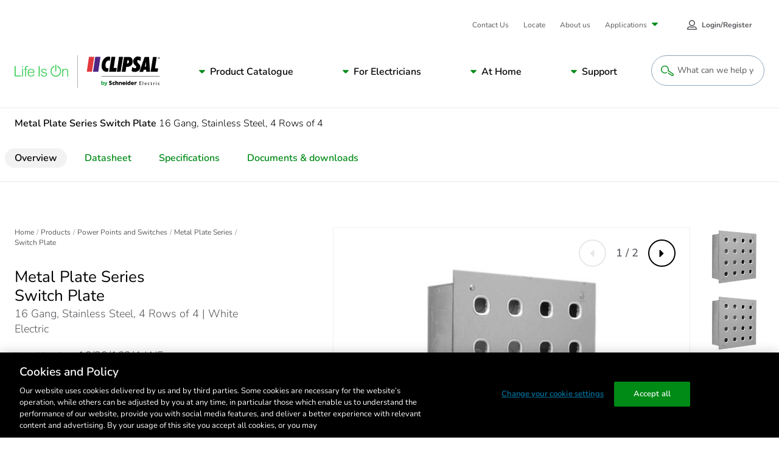

--- FILE ---
content_type: text/html; charset=utf-8
request_url: https://www.google.com/recaptcha/api2/anchor?ar=1&k=6LeIqwsfAAAAAKx8mSMwGSXavfsQdAw-6NsO4nU0&co=aHR0cHM6Ly93d3cuY2xpcHNhbC5jb206NDQz&hl=en&v=PoyoqOPhxBO7pBk68S4YbpHZ&size=invisible&anchor-ms=20000&execute-ms=30000&cb=olla2l2os6jo
body_size: 48798
content:
<!DOCTYPE HTML><html dir="ltr" lang="en"><head><meta http-equiv="Content-Type" content="text/html; charset=UTF-8">
<meta http-equiv="X-UA-Compatible" content="IE=edge">
<title>reCAPTCHA</title>
<style type="text/css">
/* cyrillic-ext */
@font-face {
  font-family: 'Roboto';
  font-style: normal;
  font-weight: 400;
  font-stretch: 100%;
  src: url(//fonts.gstatic.com/s/roboto/v48/KFO7CnqEu92Fr1ME7kSn66aGLdTylUAMa3GUBHMdazTgWw.woff2) format('woff2');
  unicode-range: U+0460-052F, U+1C80-1C8A, U+20B4, U+2DE0-2DFF, U+A640-A69F, U+FE2E-FE2F;
}
/* cyrillic */
@font-face {
  font-family: 'Roboto';
  font-style: normal;
  font-weight: 400;
  font-stretch: 100%;
  src: url(//fonts.gstatic.com/s/roboto/v48/KFO7CnqEu92Fr1ME7kSn66aGLdTylUAMa3iUBHMdazTgWw.woff2) format('woff2');
  unicode-range: U+0301, U+0400-045F, U+0490-0491, U+04B0-04B1, U+2116;
}
/* greek-ext */
@font-face {
  font-family: 'Roboto';
  font-style: normal;
  font-weight: 400;
  font-stretch: 100%;
  src: url(//fonts.gstatic.com/s/roboto/v48/KFO7CnqEu92Fr1ME7kSn66aGLdTylUAMa3CUBHMdazTgWw.woff2) format('woff2');
  unicode-range: U+1F00-1FFF;
}
/* greek */
@font-face {
  font-family: 'Roboto';
  font-style: normal;
  font-weight: 400;
  font-stretch: 100%;
  src: url(//fonts.gstatic.com/s/roboto/v48/KFO7CnqEu92Fr1ME7kSn66aGLdTylUAMa3-UBHMdazTgWw.woff2) format('woff2');
  unicode-range: U+0370-0377, U+037A-037F, U+0384-038A, U+038C, U+038E-03A1, U+03A3-03FF;
}
/* math */
@font-face {
  font-family: 'Roboto';
  font-style: normal;
  font-weight: 400;
  font-stretch: 100%;
  src: url(//fonts.gstatic.com/s/roboto/v48/KFO7CnqEu92Fr1ME7kSn66aGLdTylUAMawCUBHMdazTgWw.woff2) format('woff2');
  unicode-range: U+0302-0303, U+0305, U+0307-0308, U+0310, U+0312, U+0315, U+031A, U+0326-0327, U+032C, U+032F-0330, U+0332-0333, U+0338, U+033A, U+0346, U+034D, U+0391-03A1, U+03A3-03A9, U+03B1-03C9, U+03D1, U+03D5-03D6, U+03F0-03F1, U+03F4-03F5, U+2016-2017, U+2034-2038, U+203C, U+2040, U+2043, U+2047, U+2050, U+2057, U+205F, U+2070-2071, U+2074-208E, U+2090-209C, U+20D0-20DC, U+20E1, U+20E5-20EF, U+2100-2112, U+2114-2115, U+2117-2121, U+2123-214F, U+2190, U+2192, U+2194-21AE, U+21B0-21E5, U+21F1-21F2, U+21F4-2211, U+2213-2214, U+2216-22FF, U+2308-230B, U+2310, U+2319, U+231C-2321, U+2336-237A, U+237C, U+2395, U+239B-23B7, U+23D0, U+23DC-23E1, U+2474-2475, U+25AF, U+25B3, U+25B7, U+25BD, U+25C1, U+25CA, U+25CC, U+25FB, U+266D-266F, U+27C0-27FF, U+2900-2AFF, U+2B0E-2B11, U+2B30-2B4C, U+2BFE, U+3030, U+FF5B, U+FF5D, U+1D400-1D7FF, U+1EE00-1EEFF;
}
/* symbols */
@font-face {
  font-family: 'Roboto';
  font-style: normal;
  font-weight: 400;
  font-stretch: 100%;
  src: url(//fonts.gstatic.com/s/roboto/v48/KFO7CnqEu92Fr1ME7kSn66aGLdTylUAMaxKUBHMdazTgWw.woff2) format('woff2');
  unicode-range: U+0001-000C, U+000E-001F, U+007F-009F, U+20DD-20E0, U+20E2-20E4, U+2150-218F, U+2190, U+2192, U+2194-2199, U+21AF, U+21E6-21F0, U+21F3, U+2218-2219, U+2299, U+22C4-22C6, U+2300-243F, U+2440-244A, U+2460-24FF, U+25A0-27BF, U+2800-28FF, U+2921-2922, U+2981, U+29BF, U+29EB, U+2B00-2BFF, U+4DC0-4DFF, U+FFF9-FFFB, U+10140-1018E, U+10190-1019C, U+101A0, U+101D0-101FD, U+102E0-102FB, U+10E60-10E7E, U+1D2C0-1D2D3, U+1D2E0-1D37F, U+1F000-1F0FF, U+1F100-1F1AD, U+1F1E6-1F1FF, U+1F30D-1F30F, U+1F315, U+1F31C, U+1F31E, U+1F320-1F32C, U+1F336, U+1F378, U+1F37D, U+1F382, U+1F393-1F39F, U+1F3A7-1F3A8, U+1F3AC-1F3AF, U+1F3C2, U+1F3C4-1F3C6, U+1F3CA-1F3CE, U+1F3D4-1F3E0, U+1F3ED, U+1F3F1-1F3F3, U+1F3F5-1F3F7, U+1F408, U+1F415, U+1F41F, U+1F426, U+1F43F, U+1F441-1F442, U+1F444, U+1F446-1F449, U+1F44C-1F44E, U+1F453, U+1F46A, U+1F47D, U+1F4A3, U+1F4B0, U+1F4B3, U+1F4B9, U+1F4BB, U+1F4BF, U+1F4C8-1F4CB, U+1F4D6, U+1F4DA, U+1F4DF, U+1F4E3-1F4E6, U+1F4EA-1F4ED, U+1F4F7, U+1F4F9-1F4FB, U+1F4FD-1F4FE, U+1F503, U+1F507-1F50B, U+1F50D, U+1F512-1F513, U+1F53E-1F54A, U+1F54F-1F5FA, U+1F610, U+1F650-1F67F, U+1F687, U+1F68D, U+1F691, U+1F694, U+1F698, U+1F6AD, U+1F6B2, U+1F6B9-1F6BA, U+1F6BC, U+1F6C6-1F6CF, U+1F6D3-1F6D7, U+1F6E0-1F6EA, U+1F6F0-1F6F3, U+1F6F7-1F6FC, U+1F700-1F7FF, U+1F800-1F80B, U+1F810-1F847, U+1F850-1F859, U+1F860-1F887, U+1F890-1F8AD, U+1F8B0-1F8BB, U+1F8C0-1F8C1, U+1F900-1F90B, U+1F93B, U+1F946, U+1F984, U+1F996, U+1F9E9, U+1FA00-1FA6F, U+1FA70-1FA7C, U+1FA80-1FA89, U+1FA8F-1FAC6, U+1FACE-1FADC, U+1FADF-1FAE9, U+1FAF0-1FAF8, U+1FB00-1FBFF;
}
/* vietnamese */
@font-face {
  font-family: 'Roboto';
  font-style: normal;
  font-weight: 400;
  font-stretch: 100%;
  src: url(//fonts.gstatic.com/s/roboto/v48/KFO7CnqEu92Fr1ME7kSn66aGLdTylUAMa3OUBHMdazTgWw.woff2) format('woff2');
  unicode-range: U+0102-0103, U+0110-0111, U+0128-0129, U+0168-0169, U+01A0-01A1, U+01AF-01B0, U+0300-0301, U+0303-0304, U+0308-0309, U+0323, U+0329, U+1EA0-1EF9, U+20AB;
}
/* latin-ext */
@font-face {
  font-family: 'Roboto';
  font-style: normal;
  font-weight: 400;
  font-stretch: 100%;
  src: url(//fonts.gstatic.com/s/roboto/v48/KFO7CnqEu92Fr1ME7kSn66aGLdTylUAMa3KUBHMdazTgWw.woff2) format('woff2');
  unicode-range: U+0100-02BA, U+02BD-02C5, U+02C7-02CC, U+02CE-02D7, U+02DD-02FF, U+0304, U+0308, U+0329, U+1D00-1DBF, U+1E00-1E9F, U+1EF2-1EFF, U+2020, U+20A0-20AB, U+20AD-20C0, U+2113, U+2C60-2C7F, U+A720-A7FF;
}
/* latin */
@font-face {
  font-family: 'Roboto';
  font-style: normal;
  font-weight: 400;
  font-stretch: 100%;
  src: url(//fonts.gstatic.com/s/roboto/v48/KFO7CnqEu92Fr1ME7kSn66aGLdTylUAMa3yUBHMdazQ.woff2) format('woff2');
  unicode-range: U+0000-00FF, U+0131, U+0152-0153, U+02BB-02BC, U+02C6, U+02DA, U+02DC, U+0304, U+0308, U+0329, U+2000-206F, U+20AC, U+2122, U+2191, U+2193, U+2212, U+2215, U+FEFF, U+FFFD;
}
/* cyrillic-ext */
@font-face {
  font-family: 'Roboto';
  font-style: normal;
  font-weight: 500;
  font-stretch: 100%;
  src: url(//fonts.gstatic.com/s/roboto/v48/KFO7CnqEu92Fr1ME7kSn66aGLdTylUAMa3GUBHMdazTgWw.woff2) format('woff2');
  unicode-range: U+0460-052F, U+1C80-1C8A, U+20B4, U+2DE0-2DFF, U+A640-A69F, U+FE2E-FE2F;
}
/* cyrillic */
@font-face {
  font-family: 'Roboto';
  font-style: normal;
  font-weight: 500;
  font-stretch: 100%;
  src: url(//fonts.gstatic.com/s/roboto/v48/KFO7CnqEu92Fr1ME7kSn66aGLdTylUAMa3iUBHMdazTgWw.woff2) format('woff2');
  unicode-range: U+0301, U+0400-045F, U+0490-0491, U+04B0-04B1, U+2116;
}
/* greek-ext */
@font-face {
  font-family: 'Roboto';
  font-style: normal;
  font-weight: 500;
  font-stretch: 100%;
  src: url(//fonts.gstatic.com/s/roboto/v48/KFO7CnqEu92Fr1ME7kSn66aGLdTylUAMa3CUBHMdazTgWw.woff2) format('woff2');
  unicode-range: U+1F00-1FFF;
}
/* greek */
@font-face {
  font-family: 'Roboto';
  font-style: normal;
  font-weight: 500;
  font-stretch: 100%;
  src: url(//fonts.gstatic.com/s/roboto/v48/KFO7CnqEu92Fr1ME7kSn66aGLdTylUAMa3-UBHMdazTgWw.woff2) format('woff2');
  unicode-range: U+0370-0377, U+037A-037F, U+0384-038A, U+038C, U+038E-03A1, U+03A3-03FF;
}
/* math */
@font-face {
  font-family: 'Roboto';
  font-style: normal;
  font-weight: 500;
  font-stretch: 100%;
  src: url(//fonts.gstatic.com/s/roboto/v48/KFO7CnqEu92Fr1ME7kSn66aGLdTylUAMawCUBHMdazTgWw.woff2) format('woff2');
  unicode-range: U+0302-0303, U+0305, U+0307-0308, U+0310, U+0312, U+0315, U+031A, U+0326-0327, U+032C, U+032F-0330, U+0332-0333, U+0338, U+033A, U+0346, U+034D, U+0391-03A1, U+03A3-03A9, U+03B1-03C9, U+03D1, U+03D5-03D6, U+03F0-03F1, U+03F4-03F5, U+2016-2017, U+2034-2038, U+203C, U+2040, U+2043, U+2047, U+2050, U+2057, U+205F, U+2070-2071, U+2074-208E, U+2090-209C, U+20D0-20DC, U+20E1, U+20E5-20EF, U+2100-2112, U+2114-2115, U+2117-2121, U+2123-214F, U+2190, U+2192, U+2194-21AE, U+21B0-21E5, U+21F1-21F2, U+21F4-2211, U+2213-2214, U+2216-22FF, U+2308-230B, U+2310, U+2319, U+231C-2321, U+2336-237A, U+237C, U+2395, U+239B-23B7, U+23D0, U+23DC-23E1, U+2474-2475, U+25AF, U+25B3, U+25B7, U+25BD, U+25C1, U+25CA, U+25CC, U+25FB, U+266D-266F, U+27C0-27FF, U+2900-2AFF, U+2B0E-2B11, U+2B30-2B4C, U+2BFE, U+3030, U+FF5B, U+FF5D, U+1D400-1D7FF, U+1EE00-1EEFF;
}
/* symbols */
@font-face {
  font-family: 'Roboto';
  font-style: normal;
  font-weight: 500;
  font-stretch: 100%;
  src: url(//fonts.gstatic.com/s/roboto/v48/KFO7CnqEu92Fr1ME7kSn66aGLdTylUAMaxKUBHMdazTgWw.woff2) format('woff2');
  unicode-range: U+0001-000C, U+000E-001F, U+007F-009F, U+20DD-20E0, U+20E2-20E4, U+2150-218F, U+2190, U+2192, U+2194-2199, U+21AF, U+21E6-21F0, U+21F3, U+2218-2219, U+2299, U+22C4-22C6, U+2300-243F, U+2440-244A, U+2460-24FF, U+25A0-27BF, U+2800-28FF, U+2921-2922, U+2981, U+29BF, U+29EB, U+2B00-2BFF, U+4DC0-4DFF, U+FFF9-FFFB, U+10140-1018E, U+10190-1019C, U+101A0, U+101D0-101FD, U+102E0-102FB, U+10E60-10E7E, U+1D2C0-1D2D3, U+1D2E0-1D37F, U+1F000-1F0FF, U+1F100-1F1AD, U+1F1E6-1F1FF, U+1F30D-1F30F, U+1F315, U+1F31C, U+1F31E, U+1F320-1F32C, U+1F336, U+1F378, U+1F37D, U+1F382, U+1F393-1F39F, U+1F3A7-1F3A8, U+1F3AC-1F3AF, U+1F3C2, U+1F3C4-1F3C6, U+1F3CA-1F3CE, U+1F3D4-1F3E0, U+1F3ED, U+1F3F1-1F3F3, U+1F3F5-1F3F7, U+1F408, U+1F415, U+1F41F, U+1F426, U+1F43F, U+1F441-1F442, U+1F444, U+1F446-1F449, U+1F44C-1F44E, U+1F453, U+1F46A, U+1F47D, U+1F4A3, U+1F4B0, U+1F4B3, U+1F4B9, U+1F4BB, U+1F4BF, U+1F4C8-1F4CB, U+1F4D6, U+1F4DA, U+1F4DF, U+1F4E3-1F4E6, U+1F4EA-1F4ED, U+1F4F7, U+1F4F9-1F4FB, U+1F4FD-1F4FE, U+1F503, U+1F507-1F50B, U+1F50D, U+1F512-1F513, U+1F53E-1F54A, U+1F54F-1F5FA, U+1F610, U+1F650-1F67F, U+1F687, U+1F68D, U+1F691, U+1F694, U+1F698, U+1F6AD, U+1F6B2, U+1F6B9-1F6BA, U+1F6BC, U+1F6C6-1F6CF, U+1F6D3-1F6D7, U+1F6E0-1F6EA, U+1F6F0-1F6F3, U+1F6F7-1F6FC, U+1F700-1F7FF, U+1F800-1F80B, U+1F810-1F847, U+1F850-1F859, U+1F860-1F887, U+1F890-1F8AD, U+1F8B0-1F8BB, U+1F8C0-1F8C1, U+1F900-1F90B, U+1F93B, U+1F946, U+1F984, U+1F996, U+1F9E9, U+1FA00-1FA6F, U+1FA70-1FA7C, U+1FA80-1FA89, U+1FA8F-1FAC6, U+1FACE-1FADC, U+1FADF-1FAE9, U+1FAF0-1FAF8, U+1FB00-1FBFF;
}
/* vietnamese */
@font-face {
  font-family: 'Roboto';
  font-style: normal;
  font-weight: 500;
  font-stretch: 100%;
  src: url(//fonts.gstatic.com/s/roboto/v48/KFO7CnqEu92Fr1ME7kSn66aGLdTylUAMa3OUBHMdazTgWw.woff2) format('woff2');
  unicode-range: U+0102-0103, U+0110-0111, U+0128-0129, U+0168-0169, U+01A0-01A1, U+01AF-01B0, U+0300-0301, U+0303-0304, U+0308-0309, U+0323, U+0329, U+1EA0-1EF9, U+20AB;
}
/* latin-ext */
@font-face {
  font-family: 'Roboto';
  font-style: normal;
  font-weight: 500;
  font-stretch: 100%;
  src: url(//fonts.gstatic.com/s/roboto/v48/KFO7CnqEu92Fr1ME7kSn66aGLdTylUAMa3KUBHMdazTgWw.woff2) format('woff2');
  unicode-range: U+0100-02BA, U+02BD-02C5, U+02C7-02CC, U+02CE-02D7, U+02DD-02FF, U+0304, U+0308, U+0329, U+1D00-1DBF, U+1E00-1E9F, U+1EF2-1EFF, U+2020, U+20A0-20AB, U+20AD-20C0, U+2113, U+2C60-2C7F, U+A720-A7FF;
}
/* latin */
@font-face {
  font-family: 'Roboto';
  font-style: normal;
  font-weight: 500;
  font-stretch: 100%;
  src: url(//fonts.gstatic.com/s/roboto/v48/KFO7CnqEu92Fr1ME7kSn66aGLdTylUAMa3yUBHMdazQ.woff2) format('woff2');
  unicode-range: U+0000-00FF, U+0131, U+0152-0153, U+02BB-02BC, U+02C6, U+02DA, U+02DC, U+0304, U+0308, U+0329, U+2000-206F, U+20AC, U+2122, U+2191, U+2193, U+2212, U+2215, U+FEFF, U+FFFD;
}
/* cyrillic-ext */
@font-face {
  font-family: 'Roboto';
  font-style: normal;
  font-weight: 900;
  font-stretch: 100%;
  src: url(//fonts.gstatic.com/s/roboto/v48/KFO7CnqEu92Fr1ME7kSn66aGLdTylUAMa3GUBHMdazTgWw.woff2) format('woff2');
  unicode-range: U+0460-052F, U+1C80-1C8A, U+20B4, U+2DE0-2DFF, U+A640-A69F, U+FE2E-FE2F;
}
/* cyrillic */
@font-face {
  font-family: 'Roboto';
  font-style: normal;
  font-weight: 900;
  font-stretch: 100%;
  src: url(//fonts.gstatic.com/s/roboto/v48/KFO7CnqEu92Fr1ME7kSn66aGLdTylUAMa3iUBHMdazTgWw.woff2) format('woff2');
  unicode-range: U+0301, U+0400-045F, U+0490-0491, U+04B0-04B1, U+2116;
}
/* greek-ext */
@font-face {
  font-family: 'Roboto';
  font-style: normal;
  font-weight: 900;
  font-stretch: 100%;
  src: url(//fonts.gstatic.com/s/roboto/v48/KFO7CnqEu92Fr1ME7kSn66aGLdTylUAMa3CUBHMdazTgWw.woff2) format('woff2');
  unicode-range: U+1F00-1FFF;
}
/* greek */
@font-face {
  font-family: 'Roboto';
  font-style: normal;
  font-weight: 900;
  font-stretch: 100%;
  src: url(//fonts.gstatic.com/s/roboto/v48/KFO7CnqEu92Fr1ME7kSn66aGLdTylUAMa3-UBHMdazTgWw.woff2) format('woff2');
  unicode-range: U+0370-0377, U+037A-037F, U+0384-038A, U+038C, U+038E-03A1, U+03A3-03FF;
}
/* math */
@font-face {
  font-family: 'Roboto';
  font-style: normal;
  font-weight: 900;
  font-stretch: 100%;
  src: url(//fonts.gstatic.com/s/roboto/v48/KFO7CnqEu92Fr1ME7kSn66aGLdTylUAMawCUBHMdazTgWw.woff2) format('woff2');
  unicode-range: U+0302-0303, U+0305, U+0307-0308, U+0310, U+0312, U+0315, U+031A, U+0326-0327, U+032C, U+032F-0330, U+0332-0333, U+0338, U+033A, U+0346, U+034D, U+0391-03A1, U+03A3-03A9, U+03B1-03C9, U+03D1, U+03D5-03D6, U+03F0-03F1, U+03F4-03F5, U+2016-2017, U+2034-2038, U+203C, U+2040, U+2043, U+2047, U+2050, U+2057, U+205F, U+2070-2071, U+2074-208E, U+2090-209C, U+20D0-20DC, U+20E1, U+20E5-20EF, U+2100-2112, U+2114-2115, U+2117-2121, U+2123-214F, U+2190, U+2192, U+2194-21AE, U+21B0-21E5, U+21F1-21F2, U+21F4-2211, U+2213-2214, U+2216-22FF, U+2308-230B, U+2310, U+2319, U+231C-2321, U+2336-237A, U+237C, U+2395, U+239B-23B7, U+23D0, U+23DC-23E1, U+2474-2475, U+25AF, U+25B3, U+25B7, U+25BD, U+25C1, U+25CA, U+25CC, U+25FB, U+266D-266F, U+27C0-27FF, U+2900-2AFF, U+2B0E-2B11, U+2B30-2B4C, U+2BFE, U+3030, U+FF5B, U+FF5D, U+1D400-1D7FF, U+1EE00-1EEFF;
}
/* symbols */
@font-face {
  font-family: 'Roboto';
  font-style: normal;
  font-weight: 900;
  font-stretch: 100%;
  src: url(//fonts.gstatic.com/s/roboto/v48/KFO7CnqEu92Fr1ME7kSn66aGLdTylUAMaxKUBHMdazTgWw.woff2) format('woff2');
  unicode-range: U+0001-000C, U+000E-001F, U+007F-009F, U+20DD-20E0, U+20E2-20E4, U+2150-218F, U+2190, U+2192, U+2194-2199, U+21AF, U+21E6-21F0, U+21F3, U+2218-2219, U+2299, U+22C4-22C6, U+2300-243F, U+2440-244A, U+2460-24FF, U+25A0-27BF, U+2800-28FF, U+2921-2922, U+2981, U+29BF, U+29EB, U+2B00-2BFF, U+4DC0-4DFF, U+FFF9-FFFB, U+10140-1018E, U+10190-1019C, U+101A0, U+101D0-101FD, U+102E0-102FB, U+10E60-10E7E, U+1D2C0-1D2D3, U+1D2E0-1D37F, U+1F000-1F0FF, U+1F100-1F1AD, U+1F1E6-1F1FF, U+1F30D-1F30F, U+1F315, U+1F31C, U+1F31E, U+1F320-1F32C, U+1F336, U+1F378, U+1F37D, U+1F382, U+1F393-1F39F, U+1F3A7-1F3A8, U+1F3AC-1F3AF, U+1F3C2, U+1F3C4-1F3C6, U+1F3CA-1F3CE, U+1F3D4-1F3E0, U+1F3ED, U+1F3F1-1F3F3, U+1F3F5-1F3F7, U+1F408, U+1F415, U+1F41F, U+1F426, U+1F43F, U+1F441-1F442, U+1F444, U+1F446-1F449, U+1F44C-1F44E, U+1F453, U+1F46A, U+1F47D, U+1F4A3, U+1F4B0, U+1F4B3, U+1F4B9, U+1F4BB, U+1F4BF, U+1F4C8-1F4CB, U+1F4D6, U+1F4DA, U+1F4DF, U+1F4E3-1F4E6, U+1F4EA-1F4ED, U+1F4F7, U+1F4F9-1F4FB, U+1F4FD-1F4FE, U+1F503, U+1F507-1F50B, U+1F50D, U+1F512-1F513, U+1F53E-1F54A, U+1F54F-1F5FA, U+1F610, U+1F650-1F67F, U+1F687, U+1F68D, U+1F691, U+1F694, U+1F698, U+1F6AD, U+1F6B2, U+1F6B9-1F6BA, U+1F6BC, U+1F6C6-1F6CF, U+1F6D3-1F6D7, U+1F6E0-1F6EA, U+1F6F0-1F6F3, U+1F6F7-1F6FC, U+1F700-1F7FF, U+1F800-1F80B, U+1F810-1F847, U+1F850-1F859, U+1F860-1F887, U+1F890-1F8AD, U+1F8B0-1F8BB, U+1F8C0-1F8C1, U+1F900-1F90B, U+1F93B, U+1F946, U+1F984, U+1F996, U+1F9E9, U+1FA00-1FA6F, U+1FA70-1FA7C, U+1FA80-1FA89, U+1FA8F-1FAC6, U+1FACE-1FADC, U+1FADF-1FAE9, U+1FAF0-1FAF8, U+1FB00-1FBFF;
}
/* vietnamese */
@font-face {
  font-family: 'Roboto';
  font-style: normal;
  font-weight: 900;
  font-stretch: 100%;
  src: url(//fonts.gstatic.com/s/roboto/v48/KFO7CnqEu92Fr1ME7kSn66aGLdTylUAMa3OUBHMdazTgWw.woff2) format('woff2');
  unicode-range: U+0102-0103, U+0110-0111, U+0128-0129, U+0168-0169, U+01A0-01A1, U+01AF-01B0, U+0300-0301, U+0303-0304, U+0308-0309, U+0323, U+0329, U+1EA0-1EF9, U+20AB;
}
/* latin-ext */
@font-face {
  font-family: 'Roboto';
  font-style: normal;
  font-weight: 900;
  font-stretch: 100%;
  src: url(//fonts.gstatic.com/s/roboto/v48/KFO7CnqEu92Fr1ME7kSn66aGLdTylUAMa3KUBHMdazTgWw.woff2) format('woff2');
  unicode-range: U+0100-02BA, U+02BD-02C5, U+02C7-02CC, U+02CE-02D7, U+02DD-02FF, U+0304, U+0308, U+0329, U+1D00-1DBF, U+1E00-1E9F, U+1EF2-1EFF, U+2020, U+20A0-20AB, U+20AD-20C0, U+2113, U+2C60-2C7F, U+A720-A7FF;
}
/* latin */
@font-face {
  font-family: 'Roboto';
  font-style: normal;
  font-weight: 900;
  font-stretch: 100%;
  src: url(//fonts.gstatic.com/s/roboto/v48/KFO7CnqEu92Fr1ME7kSn66aGLdTylUAMa3yUBHMdazQ.woff2) format('woff2');
  unicode-range: U+0000-00FF, U+0131, U+0152-0153, U+02BB-02BC, U+02C6, U+02DA, U+02DC, U+0304, U+0308, U+0329, U+2000-206F, U+20AC, U+2122, U+2191, U+2193, U+2212, U+2215, U+FEFF, U+FFFD;
}

</style>
<link rel="stylesheet" type="text/css" href="https://www.gstatic.com/recaptcha/releases/PoyoqOPhxBO7pBk68S4YbpHZ/styles__ltr.css">
<script nonce="xbxa8LX2pY3Kugtn_sUAzA" type="text/javascript">window['__recaptcha_api'] = 'https://www.google.com/recaptcha/api2/';</script>
<script type="text/javascript" src="https://www.gstatic.com/recaptcha/releases/PoyoqOPhxBO7pBk68S4YbpHZ/recaptcha__en.js" nonce="xbxa8LX2pY3Kugtn_sUAzA">
      
    </script></head>
<body><div id="rc-anchor-alert" class="rc-anchor-alert"></div>
<input type="hidden" id="recaptcha-token" value="[base64]">
<script type="text/javascript" nonce="xbxa8LX2pY3Kugtn_sUAzA">
      recaptcha.anchor.Main.init("[\x22ainput\x22,[\x22bgdata\x22,\x22\x22,\[base64]/[base64]/bmV3IFpbdF0obVswXSk6Sz09Mj9uZXcgWlt0XShtWzBdLG1bMV0pOks9PTM/bmV3IFpbdF0obVswXSxtWzFdLG1bMl0pOks9PTQ/[base64]/[base64]/[base64]/[base64]/[base64]/[base64]/[base64]/[base64]/[base64]/[base64]/[base64]/[base64]/[base64]/[base64]\\u003d\\u003d\x22,\[base64]\\u003d\x22,\x22w44tw4/CmcK1wrcew5/DqMOrw4nDllVsdjNGSixFPyDDh8Odw6nCmcOsZBFaEBfCtMKiOmRcw4pJSl1sw6QpcCFIIMK6w5vCsgEVTMO2ZsOWbcKmw55Xw4fDvRtGw5XDtsO2QsKiBcK1EMObwowCYxTCg2nCpsKTRMObMS/DhUEbKj11wrEuw7TDmMKew49jVcO1wqZjw5PCvAhVwofDhRDDp8OdEilbwqlBH15Hw4HCjXvDncKNDcKPXA8TZMOfwpnCjRrCjcKJSsKVwqTCglLDvlgTPMKyLE3Cs8Kwwok3wqzDvGHDrmtkw7dHWjTDhMKjEMOjw5fDjytKTBt4W8K0WMKkMh/[base64]/[base64]/wq/DlcK4eQ3CqxNlw73DlyfDglULwoBEw7bCrXs+YwsSw4HDl2FlwoLDlMKuw6YSwrMgw7TCg8K4UgAhAgPDlW9cZMOZOMOyUm7CjMOxSH5mw5PDucOrw6nCkkLDi8KZQWUCwpFfwr/ColTDvMO2w53CvsKzwrTDoMKrwr9PQcKKDEBbwocVY2pxw54KwqDCuMOKw5JtF8K4TcONHMKWLXPClUfDsh09w4bCucOXfgcxZnrDjRkuP0/CrMKsX2fDjw3DhXnCtU4dw45oWC/Cm8OSfcKdw5rCjsK7w4XCg2gbNMKmdAXDscK1w7nCuzHCijHCssOia8OgW8Kdw7RjwrHCqB1TCGh3w5h1woxgL1Ngc2JTw5Iaw554w43DlWcIG37CusKTw7tfw64Pw7zCnsKJwr3DmsKcb8ORaA98w4BAwq8Pw4UWw5clwq/[base64]/[base64]/CsyQNXsKedMKfw4kPCRnDqcO9wo4/O8K1CMOMKRTDusKIw4ReOnYQeT3CjgjDp8KqCwzCpFcuw6TCshTDuj3DsMKfImLDvWrChsOkUnM3w74Uw4M/P8O4bVhOw4LClHnCm8KPJkvDg0/Cng0Fwr/[base64]/DvRs9wqDDncOeLsOnw5k4w7TDjWnDnyPCh3PCgFlJfsOWThjDlwIyw4/DiHphwqt+w4ZtAQHDj8KrUcKBSMOcXcOxZsOUMMOQcHNUAMORCMOdT3YTwqrCplbDlSrCjm7Dln7DtXs7w6EUYMKPVkUFw4LDuCRdVxnChnFvwpjCi2vDpMKNw4zCnRslw6vCqSgFwqPCisOKwrrDhMKDGEnCssKFGDIhwocCwpJrwo/Do3nCmCDDrFRMdMKFw5ghYsKlwpACa17DvsOKOixoCsKtw7bDnC/CnwU1MlFbw4TCksOWScO9w65DwqVjwrIAw5JJdsKPw47Du8ObPQnDlMONwr/DhsOpClXCmMKbwoHCkWrDtEnDiMORbRgtbsKHw6ttw7DDlHHDtMOsKcKqaDDDtlTDgMKAAMOuAWE0w4w4W8OKwpYsK8O1Ki0Jwr3Cv8O3wphMwq4XS27DjEIKwpzDrMKjw7/DgMOSwqd1Dh3Cn8KmEVwgwr/DrcK8KB8YC8OGwrnCvTjDpsOtYUc3wpzCh8KhFsOKQ2LCk8O1w5nDssKHwq/Du2p1w5Fofj93w71neWUXQF/DpcOlAWPChnTCqWLDpsO+LH/CsMKxNhvCun/[base64]/Cl8OEDG0+wpMVB3nCmcOVw7/Dg8OtG2V8w5odw5/DqHVww6lrKGDCoApcw6vDvHzDtxnDtMKIQQnDssOawr/DtcKfw7Z0Gy4Rw6coGcOvMcO3BkbCicKiwqLCr8OCFMKXwr93R8OIw57CrcKWw5UzAMKgG8OEYB/CnsOhwocMwrFxwpTDh1HCtMODwrPCrxDCocKiwoHDucOCL8O+VV9hw7HChk09cMKJwrHDjsKGw6TDsMKiV8K3w73DqcK/[base64]/Dm3jCpVvCm8OVwqQhTkdPEcKzwoXDpmTDm8KKEhPCoyY4wojCs8KawpE0wr7DtcOLwpvDvE/DtHxlDFHCoSp+F8KzSMKAw7Uob8OTbcOlOR15w7/Co8KjaDvDnsOPwqYPZyzDm8Kxw5gkw5YhdsKIGMKWC1HCgQgybsKxwq/[base64]/[base64]/DrR7CkcKLMMKwwopbwq7CpcKVw6EmwoDDlV05FsKaw6w/LgIaS0NMQXgwB8Ohw79BLx/DhkHCqQAhF2PDh8OFw4lRaFdswoskFWhTFCN4w4x4wocIwq0IwpXCnBrDrGHClxDCqRvDmVFENBQfX1rCshRwMsKowpbDjUDCnsK9bMOfKsObw4vDjcKTa8Kiw6hsw4HDlSXCssOAIy01CCMVwqU0HCkJw4cawpV5GsKLP8OqwoMQHkTCpCrDk2bDpcKZw651Jzd/wrXCtsK5LMOOesOKwrfCm8OGQlUGABTCk0LCkMKxXsOIbMKFKmzDscK9aMO9C8KPM8ODwrnCkCrDr0QuMsOCwrLDkzHDgwkrwoPDucOMw4fCr8KjCF7ClsKUwqUTwobCtMOUw7rDl0HDlMKRwpPDphzCs8Kuw7nDvi/Dl8K2cBvCh8KXwoHCtyXDnRLCqRkuw6tbD8OedsKwwrrChRnDkMO6w7RYcMKLwoLCqMKOb10vwojDumnCscKkwoh1wqsFHcOBIsK+JsOifAM1woxiFsK2w7bCgWPCjCAzwoXCosKZb8OQw4wpRcKofzEGwp9Vwqc/[base64]/[base64]/CnmDDscKqw45Yw6DCn0zCgm/Dp8KsV8KDwpY+XMOOwojDr8ONw6d3wpPDjE7CmgFDShB3M0Udf8OtSnPCgQLDs8OWwrrDq8Kxw7oxw4jCmghCwox3wpTDpsODRjslOsKIWsODE8O4w6LDnMOmwrXDil/[base64]/Ct8OsA8KuY8OwwokzRMKJwobDhHl4wpUfITAnE8ONXyrCkVoLBMKfY8OEw7HDhQPDglvDo0UAw4bCqksZwovCnwh8GwnDmsOVwrp5w51rKGXCvm1cwp7DqnYjDVPDqsOCw5jDnBsSOsKAwoZBw7/CpsKbwpXDo8OkPsK3wqMhBsO3T8KkdcOHMVIOwrXCl8KJDcKnUTVqIMOXKhfDp8Ovw5Uhch/DpwzClBDClsOiw5fDkCXDoATClcOkwp17w6xRwrMQwrLCmsKfw7DCoidbw75/a3LDmMKwwrlrXngAenx+Z2HDpcKMTC0aDSBlSsOkG8OaI8KqVzrCjMO/ZCXDmMOSLsKdw5nDowt2FB5GwqchTMOEwrLCkDtdDcK/[base64]/Y8KWdmTChMOow4PDlsO0Cg7DqcOzwojDvMK+ID8Wwq7CoE3ChGw2w6EyCMK2w64ewrwUV8OIwoXCngDCgAo5wpzCtsKLGzfDp8OEw6MVCcKhNxbDj3HDi8O/w7rDljDDmcKXXQ7DjQzDjQtwXMOQw6Qtw4Jhw7E5wqt4wrMIT1VGLwVFWsKOw4LDqsOudkTCsT3CuMK8w5cvw6LCt8K2djrClVpvLcOfD8KbNTnCtgwVEsOVHBXCtRLDmVE6woJnXUnDryNVw6U2Xj/CqGvDqcKgaRXDo1nCom3DhcOjLFMNG3k4wqhCwo02wrF1Sg1Hw4TCr8KYw7zDhBw4wqMywrHDkMOxw7YEw7/Dj8OdVXoEwoVtOmtFwrXChyl8NsOwwoLCmH53MmfCoUZOw5/CqEg4w5bDvMKsIXI9WBDDlxzCkBwMZhFBw4JQw4E5DMOnw5/Ck8OpbAkCwqN4RA3Dk8Omw680wolUwq/Cq1bClMKQMR/DsDlcEcOMOwLDiQcQfcO3w5FIKnJIUMOywqRuIsKEHcONQ2AYImrCuMOdQcOJbl/Cg8KHAA7CvynCkRA4w4LDsmYlTMOKwp/DjUQGJwkewqrDpsO8PVYCM8KKTcKuw6bDsF3DhsOJDcO4w5hfw6bCicKSw57DsUbDpAPDlsOqw7/Cjk/[base64]/DssK6V8O+w5nCt0kZcMKMwpHCv8O7Mk7Di0IsGsOiCXJyw5LDosOjWFDDijApFcObwqFqflBwehrDvcKpw61GWMOgcmbDqBjCoMOPw5BCwoILwr/[base64]/CpMKSTMOiDFDCljnDhxQhXsKMw77DoMOiwrNew4c7NMKTw49EPTjDnhpQEcKMMcObdk43w7RvS8OPW8KBwpHDl8K6wrh3LB/Cg8O1woTCqEvDvy/DmcOpFsO8wozDgGHCj03DsnLCoFwVwpk2TMOww5LCrMOYw7Znw5/DlMOEMhdcw6krU8OMVX0dwqUNw6fCqXhdL13CpzzDmcK0w6RDIsOQwpgzw5Q6w6rDosK1MklRworCtE8sLsKsE8KzbcOrwr3CmgkheMK6w73CgsKvHBdew6rDtsOTw4R/SsOPw6nCkh8BK13DhhHCtMOqw54vw5PDjcKcwqnDmwfDs0bCvQXDisOEw7RMw6VzQcKswohYRg0tcMKYCEx1O8KIwrRJw63CrjLCjEXDnnvCkMKywpvCkTnDqMKEwq/Cj0PDicKtwoTCpx4xw44nw4VRw5QJYFFWKsKIw4NwwrzDo8Okw6zDicKEfhzCtcKZXh8Oc8K/WsOacMKewoR/[base64]/DsUfCp00pwq01worDscOeQzlnwqQUSMKwNi3Drk5tf8KZwoXDrS3DtMKKwptUBAHCsFsqE0/CoQEcw67CpzRsw5jCt8O2W0bCrcKzw4vDlWMkD3sawpwLJmXCmHc3wovDkcK2wrXDjhHCj8KZbGrDiFrCsH9WPjoVw4kOfMODLcK9w4fDgxbDvm7Dknp/S3g+wpklB8KkwoUzw7k7YV1EK8O8UHTCnsOzdnMBwo3DnmnCmWvDs2/ChgByVkJZw7tLw4XDhVzCvGHDlsO4wqYMwrXCtkYnBgwVwrHCmV9VFx52QzHCjsOxwo4zwqJrwpoJdsKse8Olw6ECwpcvfnHDrsOVw5VGw7rCqSw9woITNMK3w5zDrsKuZsK/FVzDocKOwo/DqiVvSGMywpZ+FMKSB8OERjPDjsOFwrbDksKgDsOTfwI/[base64]/[base64]/CsBcEw6gFBMKjwo1Zw5rDtsO4w6QAWRxRw6LCj8OMaS/CkcOWacOcw6ovw7gIB8O+KMKiAMO0w6MwIsOJDy7ChnoBW2c2w5fDq0BcwqrCosKOS8K0LsODwqvDhcKlF2PDj8K8MV8MwoLCkMO4bMOafVDDgMKMWQzCoMKFwplaw4J2wovDksKNR1lsK8Ogc2LCtHVfGMKeFiPCssKlwr9uTyzCgE/CuHzDuBzDmgpzw5gBwpvDsFjCoyocTcOgU30rw6PDusOtKGjCgm/Cg8Oow5VewpUJw6VZSirCpWLCq8OZw6x/wroZRG46w6RFI8KlY8KvYcOOwoRuw4PCknA9wovCjMKJY0PCl8KSw4M1wrjCusK0VsKWUlTDvT7DkDPDoEDCkR7ComhAwooVwovCpMOlwro5wrsPYsOeMy8Bw4/Cp8OIwqLCo2hEwp0HwobDssK7w5pPVQLCkMKMWcOHw5cUw5bCjMKBPsOqNFNFwroQZntjw4HCu2vDoQLCkcKRw5JtCl/DhcObDMOuwrgtCnjDpcOtN8Knw4XDocOFcsOYRRgMRMKZIhxVw6zDvMKVOcK0w69BH8OpOEl7F1h4wogdUMKYw7HDjVjCqDjCu0pbwpLDpsOiw6LCmMKpWsKgThcawpYCw5YdQ8KDw7V1Big3w4MGMgkbL8OJw4vCk8OkdsOQw5fDpy3Dn1zCnBDClR9WcMOZw4c/wplMw7wAwqYdwoLCrRnCkWxTPV5EQDDDssO1bcO0fmXCi8Klw5l8AzhmKsKiwp9AF0Qhw6AlN8Kvw55EHCjDpXDCv8OAwpl8R8K+b8OWw4PCocKqwpsVL8KbbcOTacK4w6k6XcKJEDkwS8OrIknClMOEw4FeTsO9OH/CgMKtwp7DkcOQwqJcOBNhARNawqTCtXhkw68bSiLDpH7Dl8OWKsOww7nDnzxpWl3CjkHDgmnDhcOpMMOowqbDlz/CsXHDvcOXdAAfZMOCIMOjZGEcIzV5wpPCijFmw6/CvsK1wpMYw6vCpMKRwqgmF1M+JsOLw7PCshxkFsOmSxkKGSxCw703JMKywozDtSdIOWNPMsO6wr8owqQSwpHCtMOTw7wmaMOqcsOBCy3CsMOCw6JLT8KHBD57TMOhIA/DuQQQwro0B8OCR8O3wqFUYTwYWcKRDjPDkQRZBy/[base64]/VMKsw7FVaMOfUcOaBsKuXcOwM8O5Z8Kqa8Oww4YywrchVsOcw4ZLZTc+KwFxF8KmPhRJBghZwo7DhMK8w61cw5A/w5UswpMhLxp8cl7DgcKXw6gNck/DusOGdsKNw4jDpsOwfcKeQzrDkULCvH8QwrLClMOzLCfChsO8RMKFw4QGw4zDsgc4wq5TNk8hwozDgGDCnsOpH8KBw4/Dt8KLwr/CiBjDm8K4esOsw6towqXCl8K+w5LCocKEVcKOZXdtY8K/ECjDizrCosKHL8OTw6LDpMOEYVwFwpnDs8KWwpoMw6rDvwLCi8O0w4jDuMOZw7rCr8OWw6YLGDllIB7CtU1zw7wiwrpFBHp0P0vCmMO5w7bCpHHCnsOKKAHCsQTCpMKYA8KOE37CocKfDsKmwoxpNnlTJcK7wpVQw4nCtx1Uw7rCqMOuK8KLwrgHw5AdP8OHBy/CvcKBDMK1EBVpwqHCj8OyGMK4w7QHw5p0akZ6w6nDoyEDLcKbP8O1dGEiw48Qw6fCssOrIcOyw7EfFsODE8KvehJCwofCgsK+BsKMFsKVCsOoTsOKRcOvGWwKOMKCwqILw4rCssKbwqRrcRzDrMO2wp7Cqi16EAouwqbCg3w1w5nDkXHDrMKOwqYFXi/[base64]/DnsKrX8O9woDDrMKkw5HCm3JtwpYWwrNLw6kBwqbCkhN9w7FUBV/DkcOfFjHCmEfDvsOVBcOHw4tFw58lOMO3wrHDmcOKEHjDqxIcJQjDgzBnwrgEw6DDkjYvHVzDmXsjDMKFfmYrw7d+DyxWwpfDjsKUKGBOwoV0wqhiw6UYOcOGc8O/w7jCmsKawrjClsKgw6djwo7DvQURw6PCrSjCucKqeBPCkkbCr8O7CsK2DRc1w7JWw6J9L0nCjSR4wpgJwr1JBDEqbsOmDsOUcsOAM8Kiw402w4/CvcO9UE/CtxIfwpMfKMKJworDuFFlEUHDhgDDoGB+w6nChzh8bMOxEDrCgSvChGtWMGjDgMKWw79/SsOoIcO/wrFRwoc5wrNgFkl4wonDpsKfwo/DiGBjwrvCqnwQFUB0B8Ovw5LCm2rCrjA6wq7DgTMyakQMPMOhH1HCj8KdwpHDgMKcWl/DpjVTFsKUwooAWW3CvsKJwo5RLlQxZsKpw5nDny3DrcO7wroIWTfCs2xpw4ANwpJ7AsOtChHDi1/[base64]/[base64]/CgsOEWsO2wrvCmlPDnH/[base64]/[base64]/CgD3CoXsSw7nDrm57wr/DrgxIw5TDjRpFwpfCv3gdwrA6w6cawos+w79Xw64VAcK7wrzDoWTCo8OYGMKRRcK+wpPClAtVUS5pc8OAw4rCnMO4AsKKwqVAwpUYJywdwpvCpXo1w5HCqCxhw57CmkdRw780w4nDiwV/wpAGw6/CjsKEcHPDtjBffMKkRsKUwoHCt8OTZhogNcO+w73CohrDhcKJw6TCrMOkZsKCBj0DXDkBw5rCv0Rnw4/DvsKswq1Mwpo5woLChCLCh8OAeMKqw7N3dycdBsOrw7MWw4bCr8OYw5JrCsKuPsOfX0rDisKsw63CmCfCn8KJcsObZsOZA2lJfxAvwoNWw5Fkw4LDlz7Dvi0GC8OCaRnDi1MwR8Osw43ChF5wwovClAZFZ0fCnVjDhD4Sw6p/B8KbZ2kiw6E8Ii9vwr7DqxrDgsOqw7hVKMOjO8OkHMKZw4ECHMKiw5LCtcOlc8Kiw6zCgcK1N2XDhcKgw5YwBW7CliHDoQ0tMMO+UQ4XwobCi0zCp8KgJXvCkAZcw4MUw7bCmsOUwrXDo8KyaXrDsVfCtcKFwq/CrMOoYMOcw4UrwozCo8KHBhY4CR4xD8KFwoXCmHPDnHTCjj8uwqUIwq7CrsOEOsKTICHCqkoPYcOLw5fCiXhtGVU/wqzCiw5Pw5hSVDnDvx7CmyUEOMObw5TDgcKyw70KDEXDjsOuwqfCkMO7V8OzN8O6W8KAwpDDvnTDgWfCs8OZRsOdAVjCj3RwAMOqw6g7WsO+w7Y5BcKuwpdLwoJoT8KtwoDDgMOeCgMqwqfDuMKHW2rChH3CgMKTLQHDmm94CWYuw6/Ck0LCgwnDr2RQUg7Dsm3CgWhJOzkLw4bCt8OCOxHCmh1bT09fdcO/w7DDj25+woAMw58LwoI9wpLCgsOUBBPDh8OEwrY7wp7DoRIrw7NMOmMNSGvCgUzCplYUw7g2VMObDBcmw4fCt8OMwpHDjCEECMO3w4JXa3Maw7vCvMKOw7bDicKEw6TCp8Onw7vDp8KiDUhzwqzDij1nD1bDqsKVDsK+w4DDrcK4wrhAwo7CkcOvwo7Cr8OOEW/CkBd2w7fCgyHCtWXDtsOSw74IZcKUVMKRAFHChk0zw7DCkMOGwr5RwrjDtsKuwpPCrUQAKsKTwo/Cv8Kawo54ecONAEPDl8OlcCnCisKbYMOnUlljUVxew5AlUldeCMONXMKww57CjMKAw58HbcKSSsKYMSdNbsKqw6PDrEfDu1/[base64]/[base64]/[base64]/YXDClF7DjSQJwrrCkMOxW1lZw6B/AH/CtcOXw4LChy/DrhPDohPCkMK2wqllw7NKw7vCsXjCuMKsKcK2w7crTHFkw6ATwr9wUGJsesKkw6ZfwqbCoAEawp7CuUbCuVLDpkFlwo3DoMKYw7zCsio4wpU/w7pVPsKewrjCncOFw4fCpsOmXR42wqHDpMKeSxvDtMO4w7ctw6jDg8KKw69VLVHCicKnYCrCmMKDw60mUTcMwqFmE8Kkw4fCl8ORXGkuwrVSYcOlwrAuHzpQwqVXNmPCscK8Rw3ChU8Ea8KIw6jClsO/wp7Cu8OXw5wvw7LDk8KYw48Qw53DssOFwrjCl8OXQD4Zw47CrsOVw6vDi38ZABczw4jDn8OKR3rDpiPCo8O9V0TDvsOtTMKGw7jCpMOBw4TDgcOLwq1QwpA6wqkOwp/CpHXCtjPDqkrDn8K/[base64]/Dt8KAFTwww5JaP8Ovwrd3TcO3eTt/CsOTcMOQQsO7w4PCmkTCtQsrN8OlZiXCvMKTwrDDmUdewqlLFsOwBMOrw5/CnkMvw5PDhi1ow6bDtsKvw7DDksO/wq7CmGPDii1Aw6zCkgzDo8K3Nlk/w6HDrsKWOXPCt8KawoYHCEPDgkPCv8K/wonCkiEnwrHCmljCqsKrw7IHwpAVw5PDtQkMOsK4w6nClUR4FsONScOxIhzDpsKUUBTCqcKmw7ArwqslETrCjsODwoMvFMOhwo0HT8OQT8OiEMOJI2xywosHwpNqwoXDlF3DmzrCkMOkwpvCjcKRNMK5w6/CmzHDvcOfXcOVcG0tRBxGYsKvwqbCggMewqHCiUzDvzfDnlh5wpvDjsOEw4tYMml+wpTCmkLDosKGAEQWw4Vbe8KDw5Mrwqlxw7TDv2PDq052w7U8wp0Tw6fDjcOqw6vDicOQw6ICasKEw4TDin3DocOpdwDCi3LCjsK+FzrCucKPXFXCusOvwqsHAggiwo/[base64]/DmBTCoydWwpzDg8Kxw7bCmm0ow7ZnOsKEKcO1wrRwfsK2Em8vw5vCmwLDvsKIwqsVK8KADRQ7woQOwoAMCxDDlQE6w7YXw6RJw5nCoVDCulNkw4vDhi0iDnjCo21VwrbCqFTDvXHDjsKTX3Qtw7fChkTDohPDosK2w5HCs8Kew7hLwqNEXx7Dl2F/w5rCo8KrF8OKw7DDg8O7wpsVKcO+MsKcwrlsw7UtewkJcUrDm8OWw6rCoBzCj1rCq1LDlG8zAm4bal3CsMKkcEl8w5fCosK6wpZYJcO1wo5MVDTCjmwAw7PCosOpw5DDo3cBTzbCqEMmwpUBFcKfwqzDlizCi8OZw7QGwr9Owrtpw5wYwr/Dl8OVw4DCjcOtBsKhw49ew6nCuBYAf8O1D8KPw6HCtcK4wqPDg8OPQMKyw7fCvQdywqAlwr8NfVXDkWLDnAdEQTRMw7N6N8OfHcKmw6tULsKAMMOZRhsOwrTCjcKJw53DqG/[base64]/DcKNGcOMwqzDkVvCmVnCq8KCKFVBw5E4CmjDn8OkfMOYw5zDj2fCucK/w58CRFU/wp/CpsOowrdgw4DDkT3CnyHDhk0uw7PDjsKBw47DqsKfw57CoTIiwrQtQMK6EXLCsxbDjFZBwqocJF02DsKuwotjHlISS3zCtCXCoMKdPsKAQl/CtDIdw5BAwq7Cs01Kw7oyVwTCo8K6wrRrw53Cj8OKfx4zwrjDtsKZw54FdcOzw55GwoPDlcKJwrF7w4N6woXDmcOJawXCkS3CkcOmcBhbwp5RDTDDssK3JsKHw6JTw65uw4TDucKcw5N5wonCpMONw5nCiVFSSxbCj8K2wozDtQ5Cw7JowqXCuXJ/wpPCnWTDucKfw4A5w5DCsMOAw6ITRsOoKsOXwqrDuMKZwoV2BFUUw4tGw47DtXjChgVWRWEaJFLDqMKJSMOmwrh+FMOBUsKUVBdNesO5NRAowoAmw7k0fsK7d8OZwqbDoVXDoxUYMMK4wq/CjjcHZ8O2JsOZKWB+w7DDiMO+B0LDuMOZw5U6Qz/DqMKzw7kXcsKjbCvDilBtw5Iowp3Dl8KEbMOwwrfDuMKiwr7CpWljw4/CkcOpMg3DgsKcw6dgdMKtEhdDO8OJWsKqw7HDl2ByMMOySMKrw4XCsB/DmMOxWcONOVzCuMKnLsOGw5MfWgZGZcKFHMOow7vCt8OzwoJsb8KwZMO5w6Btw47DtMKeEmbCngsewqpQDn5fw5PDjGTCicOyZw1owoBdHwnDlsKtwpLCp8O1w7fCkcKrwqvCrjEewrDDkGrDp8KKw5QoHgrCg8O0wo3Cp8O4wo97wpPCtgsgYTvDjj/CmA0rRnHCvyxewpfDuD8WP8K4XEIaJcKawofDtsKdw5zChkJsWMOnIMOrJMOKw75yJ8KeBMOkwpTDjWPDtMOhwqhSw4TCoxFNVWHCkcO5w5pJXHl8w4N3w5sbCMK5w7zCh0I8w5gEdC7Di8K5w75lwobDg8K/acKlXxBoBQlZcMO+wq/[base64]/Cp8KBUMOrFgNJwohjSsKfw5MPfXMYRsOvw5DChcKTNwRPw5fCoMKpOnIQV8OgVMKVcSLDj3YvwpzDjsKawpQFfyXDjMKuFsK/HWHClzLDn8KxQ0puBELCs8KewrUiwpkNPMORDcO7wo7Cp8Obb2hIwrhNUsOCF8K2w7PCvUFILcKRwqBjB1sgC8Ocw5jCgELDpMOzw47DqMKbw7DCpcKVDcKadj0bYXLDscKlw5wqMMOAw6LClGPCgMOdw6jCj8KMwrLDk8Kzw6/CmMKuwowTw6Iwwp7CusK6VH3Dm8KZLQ9Yw5IxKT5Xw5jDq1LCs1bClMKhw487SCXCgg5qworCtFzDvcOycsKlIMKDQRLCv8OZeUfDj38facKJDsOZw4Nlw5VjOyx9wqJ6w7ArS8K2IsKjwq9aN8O3w5/CpsO8CzFyw5g0w5XDniV1w5TDksO3TirDosKZw5MmEMOyEMOnwp7DiMOTM8OLSiN3wo81IsO9bcK6w5LDqA9SwoUpNTNYwqnDg8KSKsOfwrInw4DCrcORwr3CmjtyMMKqBsORKwXDrHXCkcOMwqzDjcKbwrPDscOAFy1EwqhYF3ZmXMK/[base64]/Dm8Ohwq7Dg8O3dsOnwo7DrsKWw4nDmE4SwqYCw70jPnM3TwJHw6bDuFTCkCHCn1fDv2zDim/DjnbCrsOYw5lcc2bCsjFGBsOzwrEhwqDDj8OvwpQfw604HcOiGsORwqMDHMODworCk8KYwrBqwoBnw6ccw4FkMsOKwrFQOjTCq1sTw4rDjwzCmMO3wpQ1D1PDvDlYwpVVwr0MGsO+YMO/wp8Iw5lMwqxxwohIO2bCsCjCmQfDiUBaw6HCqsK2X8O2w5fDncKbwqDDo8K9wrrDh8KOwq/[base64]/Dr8KDwpHDp8Osw6PCu8OxEMOfJMKYdXEcWcOeO8K5OMKjw6Mfwq18Tn0KXMKDw7ARasOow7zDncKOw6QkPDXDpMOTIMORw7/DqUXDoGkAwpU1w6dowqwhdMKAecKGwqkJWDDCtFXCtX/DhsOvcyg9T2ocwqjDtm1UcsKwwrhhwqYfwp7DkFnDtcO5LMKed8K9JcOBw5QSwogdKGIZMRlxwrQ+w4UywqQSaxnDh8KIcMOkw5VSwoDCqsK4w63Csn1KwrvCocK2JsKtwq3CoMKxEyrCjl/Ds8KCwo7DvsKNa8OjHyLDqMK9wqvDtDnCtsKqGRHCuMKXUkcdw64uw5nDtG3DuWPDscKyw5VCPl3Drw3DvMKifcOFZMOOTMKZQA/[base64]/EmN+LMKGf8KXw7hJw4lqPMK8d05awqzCulLDglbCicKvw6/[base64]/P8Knwq3DkB/DpXbDoMKgW0fCvX3Cs8KQVcKFwoHCjcODw41hwq/Cu1kSQmvCqMKfwoXCgnPClsOvw4w9JMK9CMKpSMOewqZEw4PDl2PCrFvCpC3DogTDnDXCpsO5wrRRwqTCksOFw6V4wolNwoMfwpAOw5/[base64]/DiF3Cs8KGw7vDnnbCvsOrw43CgGnCoMKwecK4B13Cgh7CigTDrMOiOgdcwpXDrsKpw65seSV4wqHDjX/DtsKjcxbCgMO4w5fDpcOHwrXCq8O4wrMwwobDv13CkBvDvnvDlcKTa0jDpsK7LMOIYsOGE1k6w5TCs3nDvgJSw4nDiMOIw4Zad8KpfAt5OcKawooOw6XDhcOcAMORIidZwqvCrT/[base64]/DjsK3w6DDkAXDgk5Dw6p3OzImDXhKf8KvwrPDkBLClTfDmsKFw60qwqZXwpYmS8KodMOkw4s/BG41PA3CpnIBc8KLwq1cwrDDscK9VcKPw5nCksOMwo/CmcOmIMKHwopTXcOAwp/ChsOpwr3Dk8Kjw49lVMKmS8KXw5LDrcK6wopkw5bDuMKoZgg9QChyw7gsVWwUwqs7w6tTGGzCvsO9wqUzwo0EVBzCscOfSFHCjBwDwrrCj8KlbgrDlSQKworDoMKpw5vDmcKtwpEQwp1UGE5SEMOCw7vCoDrCoHFoexXDu8O2XMOewqnDjcKMw4/[base64]/DgcOwE8Kiw6pGw4VTw54gwp/DpXB9ITdbPDNzAW/CvsOIRStQPFPDpEvDhRXDncKKNlxIZ00oZ8KBwrzDg1tVCDUaw7fClMO5FsOmw7gNTMOlDFkUZUrCocKjLz3CiDo5bMKnw6HChcKjP8KcC8OrFA3CqMO+wqXDnHvDnlR4RsKNwoTDqcKVw5B/w4MMw7HCgFbChhQvWcO/woPCjcKgFjhHbsKuw6xbwqLDqnbCuMO6bAMawokPwp1AU8KGQy4WbcOOAsOkwrnCuTNuw6JSwqXCnFcFwox8w7rDrcK/IMOTw7DDqzdRw7RKOSsvw6vDvMKaw7LDlcKFAlXDpH3Co8ObZxgvOX7Dk8K+OcOYXwtxNh5wNSXDucO1MnoQEHZvwrvDgAzDicKKw4hhw47CvEoYwrALw4pQamvDo8OPXMOzw6XCusK7bcKkc8OmNDNMOStpICFKwpbCmizCln4LBw/[base64]/DlMKHQkMocH1Td8OkHXg1w4pJWcKMw4Bew6LCtyNOwrPCusOTw5bDtsKjSMOdWBRhNC4kLXzDqcOvPWVrM8K9enjCncKJw7DDim0Qw4fCtcO8RTMuwrMBP8KwRMKeZhHClcKCwqwVO0PDm8OvCsKkw48fwo3Dn1PCmTnDkkd3w5gGw6bDtsOPwpBQBG3DicOPwq/Cp09sw47CvsOMCMOZw4vCuU/DssOuw43CpcO/wr/CkMOVwovDrA3CjcO6w6F1ODNPwr7Cv8ONw6zDjlc3OirCrWdCQcOjF8Oqw4/DtcKiwq1bwodHDcObKRTCrjnDpnzDlMKPJsOCw6BgLMOJYMO6wrLCn8O8HcOQa8K7w7bCvWYeDcK4QwTCrWPCqivChh8Aw55SX2rDosOfwpfDicOof8KUWcK+OsKTZMK4R10dw6ZeUW4dw5/CpsOxI2bDq8KOL8K2wpESwqpyQsKTwrfCu8Kce8OKHRPDmcKVGRR8SFXCp0kTw6wewo/Dq8KfRcKIasKowrZgwrIMN3BlNDPDi8OwwrDDvcKlTWBEVMOWGHshw4dwOkh/[base64]/[base64]/DrcKkHMK6wqPDiE7CpABXJsORNz/[base64]/FCZRwqjCg2QJIsK2w5fCo8OaMMKbw6nClMOObSJdIMOyEMKBwq/Cn0rCksK3aUPDr8O8SwPCm8ODbAZuwoF/wo19wr3CuFDCqsKiw6soJcOSH8OjbcKifMORU8KFdcKzEsOiwrtGw5EhwqAZwqhidMKtbG/CusKUQAIYbUIMXcOwPsKjD8KSwrlybFTDo0rCrlXDtsOIw7tAHDTCqcK9w6XCj8Oaw4/DrsOVwqY7A8KENxVVwo/DkcK2GgPCik9DU8KEHzPDkMOAwoBKF8KFwp86w4bCnsO8Sg0Zw6TDosKvAEVqw4/[base64]/EcOQwo/DiMObw6LCjsKcwpfDkBcewpsSfMKbw5Qgw6pIwqTDpFrDhcKBcHjDtMOATWvDjcOgcnliJMOVSsKLwq3Cu8OvwrHDtQQRa37DjcK4wrFKwq3DmljCl8KRw6jCvcOdwq42w57DjsKbQz/DuS1eARXDuShRwo8AZUvDvQPCi8O0R3vDoMKbwqw0KAd/FMKLGMOMw5TCisKJwo/CvhZfQHHDk8ONA8KiwqBhSUTDmMKEwr/DtTELeifCv8O3csKTw43DjyN7w6gfwqbCv8KybcOuw6/DmkfCnwNcw7jDmhIQwqfDl8Kiw6HDkMK+b8OzwqfCqUfCh1vCh2Vaw4LDi3fCvcKPE3gfWMO5w57DhCROOwTDkMOZE8KGwrrCgynDu8OLb8OUGz5MSsOBCsO5bSgsbMO5AMK3w4bCp8Kswo7Cugp4wqB7w6/DjMO1BMKSTsKiNcOjHsKgX8KZw6/CuUHCs3DDtlJKJ8Kqw6jCgcO6woLDi8OiZsOPwr/CoFUdBjTCnSvDoyVRH8Kiw6XDtSbDj0Q8GsOJwrV+wqAsA3rDs3tuEMK7wpPCg8K9w5h+esOCJcKEw5QnwqIpwqrCkcKiw4w7H1XCmcK2w4hSwqcFaMK8VMKAwozDkhMvfcOiDMKJw7HCgsO5bSAqw6/CnBrDjxLCnRRBN00mTjDDqsOcIicBwqPCv0XCuUbCt8KdwofDlMKsUjDCiCnCgT1hVyvCpF3CuBfCosO1DxbDuMKrw4bDsVVdw7Byw6DCpgXCncKrPMOmw4nDvMOqwqXCty9iw4LDgCh1w5bChsOHwo3ChG9HwpHCiiDCmsKbLMKmwp/[base64]/CkcOIwod/SsO0fX9zJcKiTcK+ATNXBgXCizHDhsOUw5vDtgJ/wrdyZ106wow4woBOwq7CqEnCu3FNw7wuWFPCsMK3w5zCv8OXawl1csOIPnk0w5o0Q8K0BMOWXMKlw6ljw7/DkMKYw41Ww6Fzd8K1w4nColvDoRVmw5jChsOlNcKswqhtDQzCiR/CqMKaG8O+PMOnLgLCuBZjH8Klw6XDpMOrwooSw6nCt8KhOMO4PG4nKsKGDQxBVH/CucK9w7oxwrbDmF/[base64]/CjsO7w6HDp8KQwqV+Rm0wwovCshfDg8OeQydwY8K3EFRWw4jDlcO9woLDnDFpwq4Tw7RVwrXDv8KNF1cDw7zDicOXWMOHwpBPHizChcOBSSFZw4pAQMKtwp/CnCHDiGnCmMODE2PDkcOkwq3DmMOZcGDCs8KVw5siPRvDmsKOwohtw4fChnVWE0nDjybDo8O3dVnDlMOZMXEnD8OtDsKUBcO3wooaw7TCuDZ5LsKqHcO0XcKjH8O7axXCqkrChUzDnsKNJsKFEsKfw4FMbMKhZMOxwo0BwowOBlZKc8OEagDCiMK/wqPDr8Kmw6HCu8K3GMKBbsO8VMOkEcO3wqNBwrbChS7CjUd2QHXCssKAfkHDojQLWGPDlTEEwotODcKBUWjCjXRmwqEFwofCljnDv8OMw5h9w5Avw6IORz7CrMOtw4daSmZ4wp/[base64]/DmMKiwqU5w7hOZsOBH8KmwpZLwrwaw4xZw7DDjDHDsMOPSW/[base64]/GBDDqcKzXD9Aw5DDr8KcIVIvJsK1woZOCgl6JcKxaknCv1LDnCxed23DiBwPw5JZwrA/MzwOVFbDjcOPwrBIc8OVAwRHLMKgeXkdw7wKwp7DrFNRRTTDowPDm8KgDcKowrrCjGlgf8Oiw5xTaMKjDCfDnyojMHI7J17CssOlw5nDksKswq/[base64]/[base64]/[base64]/DrsOYTMKAw6gkwoIJwpvCu8Ocw7/DvCbChMK4BMOrw6nDgMKhM8KEw74Awr8zw7BdS8Ksw58yw68gQk3DsFnCv8KADsOxwoPDlhPCpwR1LinDh8OuwqvDkcOcw6TDgsO1wpXDgmbCjXUnw5NWw5PDrsOvwqLDu8OMw5fCq1LCusKeDFhEMnZOwrPCpC/[base64]/[base64]/ChjLClMKJwpYqeMOwwoVgAsK7wp1za8KBWMKaw75RJsKrfcOtwo7DhGcZw4JBw5IJwqdYKcO/w5dLw4AFw6tYwqHDqcOLwrprI3/DncKzw7UJSsKbw4UawqoGw6rCtnzCnm5/[base64]/CqMOaw5HDvhvCigNIw40qw78VwpBxw7DDp8KWw7nDlcOOw409QCcedX7CvsOnwosKTMKrQWsVw7Ekw7fDusKlwpUfw5dCwprChsOnw6/CvMORw5AWfl/[base64]/DssKOwq8Bw6vClGfCtsKAccOowrdGw4dZw4BwDsOeSkrDnit3w4DCt8O5RULDuTwW\x22],null,[\x22conf\x22,null,\x226LeIqwsfAAAAAKx8mSMwGSXavfsQdAw-6NsO4nU0\x22,0,null,null,null,0,[21,125,63,73,95,87,41,43,42,83,102,105,109,121],[1017145,449],0,null,null,null,null,0,null,0,null,700,1,null,0,\[base64]/76lBhmnigkZhAoZnOKMAhk\\u003d\x22,0,0,null,null,1,null,0,1,null,null,null,0],\x22https://www.clipsal.com:443\x22,null,[3,1,1],null,null,null,1,3600,[\x22https://www.google.com/intl/en/policies/privacy/\x22,\x22https://www.google.com/intl/en/policies/terms/\x22],\x22AkBo6ERmb6dgEBleNyxhuBrsUnQqJi6Tg0YkDvWzsEM\\u003d\x22,1,0,null,1,1768902682505,0,0,[134,188,138,230,188],null,[61,138,191,215,205],\x22RC-sEm8aw38PhA-eQ\x22,null,null,null,null,null,\x220dAFcWeA417gc-CKCO35HSCeu0lD4nRXbLSOl65n3A1olZ4Dq7fJrQydRgTUDR1GL5Q52YBO7TmJaWAsqs7Dadp6Q18B8to4VWQQ\x22,1768985482676]");
    </script></body></html>

--- FILE ---
content_type: text/html; charset=utf-8
request_url: https://www.google.com/recaptcha/api2/anchor?ar=1&k=6LfwlRYsAAAAAIvAijRzU00KvZSFN8-a-aymoMCl&co=aHR0cHM6Ly93d3cuY2xpcHNhbC5jb206NDQz&hl=en&v=PoyoqOPhxBO7pBk68S4YbpHZ&size=normal&anchor-ms=20000&execute-ms=30000&cb=qp49nmfi4q6h
body_size: 49128
content:
<!DOCTYPE HTML><html dir="ltr" lang="en"><head><meta http-equiv="Content-Type" content="text/html; charset=UTF-8">
<meta http-equiv="X-UA-Compatible" content="IE=edge">
<title>reCAPTCHA</title>
<style type="text/css">
/* cyrillic-ext */
@font-face {
  font-family: 'Roboto';
  font-style: normal;
  font-weight: 400;
  font-stretch: 100%;
  src: url(//fonts.gstatic.com/s/roboto/v48/KFO7CnqEu92Fr1ME7kSn66aGLdTylUAMa3GUBHMdazTgWw.woff2) format('woff2');
  unicode-range: U+0460-052F, U+1C80-1C8A, U+20B4, U+2DE0-2DFF, U+A640-A69F, U+FE2E-FE2F;
}
/* cyrillic */
@font-face {
  font-family: 'Roboto';
  font-style: normal;
  font-weight: 400;
  font-stretch: 100%;
  src: url(//fonts.gstatic.com/s/roboto/v48/KFO7CnqEu92Fr1ME7kSn66aGLdTylUAMa3iUBHMdazTgWw.woff2) format('woff2');
  unicode-range: U+0301, U+0400-045F, U+0490-0491, U+04B0-04B1, U+2116;
}
/* greek-ext */
@font-face {
  font-family: 'Roboto';
  font-style: normal;
  font-weight: 400;
  font-stretch: 100%;
  src: url(//fonts.gstatic.com/s/roboto/v48/KFO7CnqEu92Fr1ME7kSn66aGLdTylUAMa3CUBHMdazTgWw.woff2) format('woff2');
  unicode-range: U+1F00-1FFF;
}
/* greek */
@font-face {
  font-family: 'Roboto';
  font-style: normal;
  font-weight: 400;
  font-stretch: 100%;
  src: url(//fonts.gstatic.com/s/roboto/v48/KFO7CnqEu92Fr1ME7kSn66aGLdTylUAMa3-UBHMdazTgWw.woff2) format('woff2');
  unicode-range: U+0370-0377, U+037A-037F, U+0384-038A, U+038C, U+038E-03A1, U+03A3-03FF;
}
/* math */
@font-face {
  font-family: 'Roboto';
  font-style: normal;
  font-weight: 400;
  font-stretch: 100%;
  src: url(//fonts.gstatic.com/s/roboto/v48/KFO7CnqEu92Fr1ME7kSn66aGLdTylUAMawCUBHMdazTgWw.woff2) format('woff2');
  unicode-range: U+0302-0303, U+0305, U+0307-0308, U+0310, U+0312, U+0315, U+031A, U+0326-0327, U+032C, U+032F-0330, U+0332-0333, U+0338, U+033A, U+0346, U+034D, U+0391-03A1, U+03A3-03A9, U+03B1-03C9, U+03D1, U+03D5-03D6, U+03F0-03F1, U+03F4-03F5, U+2016-2017, U+2034-2038, U+203C, U+2040, U+2043, U+2047, U+2050, U+2057, U+205F, U+2070-2071, U+2074-208E, U+2090-209C, U+20D0-20DC, U+20E1, U+20E5-20EF, U+2100-2112, U+2114-2115, U+2117-2121, U+2123-214F, U+2190, U+2192, U+2194-21AE, U+21B0-21E5, U+21F1-21F2, U+21F4-2211, U+2213-2214, U+2216-22FF, U+2308-230B, U+2310, U+2319, U+231C-2321, U+2336-237A, U+237C, U+2395, U+239B-23B7, U+23D0, U+23DC-23E1, U+2474-2475, U+25AF, U+25B3, U+25B7, U+25BD, U+25C1, U+25CA, U+25CC, U+25FB, U+266D-266F, U+27C0-27FF, U+2900-2AFF, U+2B0E-2B11, U+2B30-2B4C, U+2BFE, U+3030, U+FF5B, U+FF5D, U+1D400-1D7FF, U+1EE00-1EEFF;
}
/* symbols */
@font-face {
  font-family: 'Roboto';
  font-style: normal;
  font-weight: 400;
  font-stretch: 100%;
  src: url(//fonts.gstatic.com/s/roboto/v48/KFO7CnqEu92Fr1ME7kSn66aGLdTylUAMaxKUBHMdazTgWw.woff2) format('woff2');
  unicode-range: U+0001-000C, U+000E-001F, U+007F-009F, U+20DD-20E0, U+20E2-20E4, U+2150-218F, U+2190, U+2192, U+2194-2199, U+21AF, U+21E6-21F0, U+21F3, U+2218-2219, U+2299, U+22C4-22C6, U+2300-243F, U+2440-244A, U+2460-24FF, U+25A0-27BF, U+2800-28FF, U+2921-2922, U+2981, U+29BF, U+29EB, U+2B00-2BFF, U+4DC0-4DFF, U+FFF9-FFFB, U+10140-1018E, U+10190-1019C, U+101A0, U+101D0-101FD, U+102E0-102FB, U+10E60-10E7E, U+1D2C0-1D2D3, U+1D2E0-1D37F, U+1F000-1F0FF, U+1F100-1F1AD, U+1F1E6-1F1FF, U+1F30D-1F30F, U+1F315, U+1F31C, U+1F31E, U+1F320-1F32C, U+1F336, U+1F378, U+1F37D, U+1F382, U+1F393-1F39F, U+1F3A7-1F3A8, U+1F3AC-1F3AF, U+1F3C2, U+1F3C4-1F3C6, U+1F3CA-1F3CE, U+1F3D4-1F3E0, U+1F3ED, U+1F3F1-1F3F3, U+1F3F5-1F3F7, U+1F408, U+1F415, U+1F41F, U+1F426, U+1F43F, U+1F441-1F442, U+1F444, U+1F446-1F449, U+1F44C-1F44E, U+1F453, U+1F46A, U+1F47D, U+1F4A3, U+1F4B0, U+1F4B3, U+1F4B9, U+1F4BB, U+1F4BF, U+1F4C8-1F4CB, U+1F4D6, U+1F4DA, U+1F4DF, U+1F4E3-1F4E6, U+1F4EA-1F4ED, U+1F4F7, U+1F4F9-1F4FB, U+1F4FD-1F4FE, U+1F503, U+1F507-1F50B, U+1F50D, U+1F512-1F513, U+1F53E-1F54A, U+1F54F-1F5FA, U+1F610, U+1F650-1F67F, U+1F687, U+1F68D, U+1F691, U+1F694, U+1F698, U+1F6AD, U+1F6B2, U+1F6B9-1F6BA, U+1F6BC, U+1F6C6-1F6CF, U+1F6D3-1F6D7, U+1F6E0-1F6EA, U+1F6F0-1F6F3, U+1F6F7-1F6FC, U+1F700-1F7FF, U+1F800-1F80B, U+1F810-1F847, U+1F850-1F859, U+1F860-1F887, U+1F890-1F8AD, U+1F8B0-1F8BB, U+1F8C0-1F8C1, U+1F900-1F90B, U+1F93B, U+1F946, U+1F984, U+1F996, U+1F9E9, U+1FA00-1FA6F, U+1FA70-1FA7C, U+1FA80-1FA89, U+1FA8F-1FAC6, U+1FACE-1FADC, U+1FADF-1FAE9, U+1FAF0-1FAF8, U+1FB00-1FBFF;
}
/* vietnamese */
@font-face {
  font-family: 'Roboto';
  font-style: normal;
  font-weight: 400;
  font-stretch: 100%;
  src: url(//fonts.gstatic.com/s/roboto/v48/KFO7CnqEu92Fr1ME7kSn66aGLdTylUAMa3OUBHMdazTgWw.woff2) format('woff2');
  unicode-range: U+0102-0103, U+0110-0111, U+0128-0129, U+0168-0169, U+01A0-01A1, U+01AF-01B0, U+0300-0301, U+0303-0304, U+0308-0309, U+0323, U+0329, U+1EA0-1EF9, U+20AB;
}
/* latin-ext */
@font-face {
  font-family: 'Roboto';
  font-style: normal;
  font-weight: 400;
  font-stretch: 100%;
  src: url(//fonts.gstatic.com/s/roboto/v48/KFO7CnqEu92Fr1ME7kSn66aGLdTylUAMa3KUBHMdazTgWw.woff2) format('woff2');
  unicode-range: U+0100-02BA, U+02BD-02C5, U+02C7-02CC, U+02CE-02D7, U+02DD-02FF, U+0304, U+0308, U+0329, U+1D00-1DBF, U+1E00-1E9F, U+1EF2-1EFF, U+2020, U+20A0-20AB, U+20AD-20C0, U+2113, U+2C60-2C7F, U+A720-A7FF;
}
/* latin */
@font-face {
  font-family: 'Roboto';
  font-style: normal;
  font-weight: 400;
  font-stretch: 100%;
  src: url(//fonts.gstatic.com/s/roboto/v48/KFO7CnqEu92Fr1ME7kSn66aGLdTylUAMa3yUBHMdazQ.woff2) format('woff2');
  unicode-range: U+0000-00FF, U+0131, U+0152-0153, U+02BB-02BC, U+02C6, U+02DA, U+02DC, U+0304, U+0308, U+0329, U+2000-206F, U+20AC, U+2122, U+2191, U+2193, U+2212, U+2215, U+FEFF, U+FFFD;
}
/* cyrillic-ext */
@font-face {
  font-family: 'Roboto';
  font-style: normal;
  font-weight: 500;
  font-stretch: 100%;
  src: url(//fonts.gstatic.com/s/roboto/v48/KFO7CnqEu92Fr1ME7kSn66aGLdTylUAMa3GUBHMdazTgWw.woff2) format('woff2');
  unicode-range: U+0460-052F, U+1C80-1C8A, U+20B4, U+2DE0-2DFF, U+A640-A69F, U+FE2E-FE2F;
}
/* cyrillic */
@font-face {
  font-family: 'Roboto';
  font-style: normal;
  font-weight: 500;
  font-stretch: 100%;
  src: url(//fonts.gstatic.com/s/roboto/v48/KFO7CnqEu92Fr1ME7kSn66aGLdTylUAMa3iUBHMdazTgWw.woff2) format('woff2');
  unicode-range: U+0301, U+0400-045F, U+0490-0491, U+04B0-04B1, U+2116;
}
/* greek-ext */
@font-face {
  font-family: 'Roboto';
  font-style: normal;
  font-weight: 500;
  font-stretch: 100%;
  src: url(//fonts.gstatic.com/s/roboto/v48/KFO7CnqEu92Fr1ME7kSn66aGLdTylUAMa3CUBHMdazTgWw.woff2) format('woff2');
  unicode-range: U+1F00-1FFF;
}
/* greek */
@font-face {
  font-family: 'Roboto';
  font-style: normal;
  font-weight: 500;
  font-stretch: 100%;
  src: url(//fonts.gstatic.com/s/roboto/v48/KFO7CnqEu92Fr1ME7kSn66aGLdTylUAMa3-UBHMdazTgWw.woff2) format('woff2');
  unicode-range: U+0370-0377, U+037A-037F, U+0384-038A, U+038C, U+038E-03A1, U+03A3-03FF;
}
/* math */
@font-face {
  font-family: 'Roboto';
  font-style: normal;
  font-weight: 500;
  font-stretch: 100%;
  src: url(//fonts.gstatic.com/s/roboto/v48/KFO7CnqEu92Fr1ME7kSn66aGLdTylUAMawCUBHMdazTgWw.woff2) format('woff2');
  unicode-range: U+0302-0303, U+0305, U+0307-0308, U+0310, U+0312, U+0315, U+031A, U+0326-0327, U+032C, U+032F-0330, U+0332-0333, U+0338, U+033A, U+0346, U+034D, U+0391-03A1, U+03A3-03A9, U+03B1-03C9, U+03D1, U+03D5-03D6, U+03F0-03F1, U+03F4-03F5, U+2016-2017, U+2034-2038, U+203C, U+2040, U+2043, U+2047, U+2050, U+2057, U+205F, U+2070-2071, U+2074-208E, U+2090-209C, U+20D0-20DC, U+20E1, U+20E5-20EF, U+2100-2112, U+2114-2115, U+2117-2121, U+2123-214F, U+2190, U+2192, U+2194-21AE, U+21B0-21E5, U+21F1-21F2, U+21F4-2211, U+2213-2214, U+2216-22FF, U+2308-230B, U+2310, U+2319, U+231C-2321, U+2336-237A, U+237C, U+2395, U+239B-23B7, U+23D0, U+23DC-23E1, U+2474-2475, U+25AF, U+25B3, U+25B7, U+25BD, U+25C1, U+25CA, U+25CC, U+25FB, U+266D-266F, U+27C0-27FF, U+2900-2AFF, U+2B0E-2B11, U+2B30-2B4C, U+2BFE, U+3030, U+FF5B, U+FF5D, U+1D400-1D7FF, U+1EE00-1EEFF;
}
/* symbols */
@font-face {
  font-family: 'Roboto';
  font-style: normal;
  font-weight: 500;
  font-stretch: 100%;
  src: url(//fonts.gstatic.com/s/roboto/v48/KFO7CnqEu92Fr1ME7kSn66aGLdTylUAMaxKUBHMdazTgWw.woff2) format('woff2');
  unicode-range: U+0001-000C, U+000E-001F, U+007F-009F, U+20DD-20E0, U+20E2-20E4, U+2150-218F, U+2190, U+2192, U+2194-2199, U+21AF, U+21E6-21F0, U+21F3, U+2218-2219, U+2299, U+22C4-22C6, U+2300-243F, U+2440-244A, U+2460-24FF, U+25A0-27BF, U+2800-28FF, U+2921-2922, U+2981, U+29BF, U+29EB, U+2B00-2BFF, U+4DC0-4DFF, U+FFF9-FFFB, U+10140-1018E, U+10190-1019C, U+101A0, U+101D0-101FD, U+102E0-102FB, U+10E60-10E7E, U+1D2C0-1D2D3, U+1D2E0-1D37F, U+1F000-1F0FF, U+1F100-1F1AD, U+1F1E6-1F1FF, U+1F30D-1F30F, U+1F315, U+1F31C, U+1F31E, U+1F320-1F32C, U+1F336, U+1F378, U+1F37D, U+1F382, U+1F393-1F39F, U+1F3A7-1F3A8, U+1F3AC-1F3AF, U+1F3C2, U+1F3C4-1F3C6, U+1F3CA-1F3CE, U+1F3D4-1F3E0, U+1F3ED, U+1F3F1-1F3F3, U+1F3F5-1F3F7, U+1F408, U+1F415, U+1F41F, U+1F426, U+1F43F, U+1F441-1F442, U+1F444, U+1F446-1F449, U+1F44C-1F44E, U+1F453, U+1F46A, U+1F47D, U+1F4A3, U+1F4B0, U+1F4B3, U+1F4B9, U+1F4BB, U+1F4BF, U+1F4C8-1F4CB, U+1F4D6, U+1F4DA, U+1F4DF, U+1F4E3-1F4E6, U+1F4EA-1F4ED, U+1F4F7, U+1F4F9-1F4FB, U+1F4FD-1F4FE, U+1F503, U+1F507-1F50B, U+1F50D, U+1F512-1F513, U+1F53E-1F54A, U+1F54F-1F5FA, U+1F610, U+1F650-1F67F, U+1F687, U+1F68D, U+1F691, U+1F694, U+1F698, U+1F6AD, U+1F6B2, U+1F6B9-1F6BA, U+1F6BC, U+1F6C6-1F6CF, U+1F6D3-1F6D7, U+1F6E0-1F6EA, U+1F6F0-1F6F3, U+1F6F7-1F6FC, U+1F700-1F7FF, U+1F800-1F80B, U+1F810-1F847, U+1F850-1F859, U+1F860-1F887, U+1F890-1F8AD, U+1F8B0-1F8BB, U+1F8C0-1F8C1, U+1F900-1F90B, U+1F93B, U+1F946, U+1F984, U+1F996, U+1F9E9, U+1FA00-1FA6F, U+1FA70-1FA7C, U+1FA80-1FA89, U+1FA8F-1FAC6, U+1FACE-1FADC, U+1FADF-1FAE9, U+1FAF0-1FAF8, U+1FB00-1FBFF;
}
/* vietnamese */
@font-face {
  font-family: 'Roboto';
  font-style: normal;
  font-weight: 500;
  font-stretch: 100%;
  src: url(//fonts.gstatic.com/s/roboto/v48/KFO7CnqEu92Fr1ME7kSn66aGLdTylUAMa3OUBHMdazTgWw.woff2) format('woff2');
  unicode-range: U+0102-0103, U+0110-0111, U+0128-0129, U+0168-0169, U+01A0-01A1, U+01AF-01B0, U+0300-0301, U+0303-0304, U+0308-0309, U+0323, U+0329, U+1EA0-1EF9, U+20AB;
}
/* latin-ext */
@font-face {
  font-family: 'Roboto';
  font-style: normal;
  font-weight: 500;
  font-stretch: 100%;
  src: url(//fonts.gstatic.com/s/roboto/v48/KFO7CnqEu92Fr1ME7kSn66aGLdTylUAMa3KUBHMdazTgWw.woff2) format('woff2');
  unicode-range: U+0100-02BA, U+02BD-02C5, U+02C7-02CC, U+02CE-02D7, U+02DD-02FF, U+0304, U+0308, U+0329, U+1D00-1DBF, U+1E00-1E9F, U+1EF2-1EFF, U+2020, U+20A0-20AB, U+20AD-20C0, U+2113, U+2C60-2C7F, U+A720-A7FF;
}
/* latin */
@font-face {
  font-family: 'Roboto';
  font-style: normal;
  font-weight: 500;
  font-stretch: 100%;
  src: url(//fonts.gstatic.com/s/roboto/v48/KFO7CnqEu92Fr1ME7kSn66aGLdTylUAMa3yUBHMdazQ.woff2) format('woff2');
  unicode-range: U+0000-00FF, U+0131, U+0152-0153, U+02BB-02BC, U+02C6, U+02DA, U+02DC, U+0304, U+0308, U+0329, U+2000-206F, U+20AC, U+2122, U+2191, U+2193, U+2212, U+2215, U+FEFF, U+FFFD;
}
/* cyrillic-ext */
@font-face {
  font-family: 'Roboto';
  font-style: normal;
  font-weight: 900;
  font-stretch: 100%;
  src: url(//fonts.gstatic.com/s/roboto/v48/KFO7CnqEu92Fr1ME7kSn66aGLdTylUAMa3GUBHMdazTgWw.woff2) format('woff2');
  unicode-range: U+0460-052F, U+1C80-1C8A, U+20B4, U+2DE0-2DFF, U+A640-A69F, U+FE2E-FE2F;
}
/* cyrillic */
@font-face {
  font-family: 'Roboto';
  font-style: normal;
  font-weight: 900;
  font-stretch: 100%;
  src: url(//fonts.gstatic.com/s/roboto/v48/KFO7CnqEu92Fr1ME7kSn66aGLdTylUAMa3iUBHMdazTgWw.woff2) format('woff2');
  unicode-range: U+0301, U+0400-045F, U+0490-0491, U+04B0-04B1, U+2116;
}
/* greek-ext */
@font-face {
  font-family: 'Roboto';
  font-style: normal;
  font-weight: 900;
  font-stretch: 100%;
  src: url(//fonts.gstatic.com/s/roboto/v48/KFO7CnqEu92Fr1ME7kSn66aGLdTylUAMa3CUBHMdazTgWw.woff2) format('woff2');
  unicode-range: U+1F00-1FFF;
}
/* greek */
@font-face {
  font-family: 'Roboto';
  font-style: normal;
  font-weight: 900;
  font-stretch: 100%;
  src: url(//fonts.gstatic.com/s/roboto/v48/KFO7CnqEu92Fr1ME7kSn66aGLdTylUAMa3-UBHMdazTgWw.woff2) format('woff2');
  unicode-range: U+0370-0377, U+037A-037F, U+0384-038A, U+038C, U+038E-03A1, U+03A3-03FF;
}
/* math */
@font-face {
  font-family: 'Roboto';
  font-style: normal;
  font-weight: 900;
  font-stretch: 100%;
  src: url(//fonts.gstatic.com/s/roboto/v48/KFO7CnqEu92Fr1ME7kSn66aGLdTylUAMawCUBHMdazTgWw.woff2) format('woff2');
  unicode-range: U+0302-0303, U+0305, U+0307-0308, U+0310, U+0312, U+0315, U+031A, U+0326-0327, U+032C, U+032F-0330, U+0332-0333, U+0338, U+033A, U+0346, U+034D, U+0391-03A1, U+03A3-03A9, U+03B1-03C9, U+03D1, U+03D5-03D6, U+03F0-03F1, U+03F4-03F5, U+2016-2017, U+2034-2038, U+203C, U+2040, U+2043, U+2047, U+2050, U+2057, U+205F, U+2070-2071, U+2074-208E, U+2090-209C, U+20D0-20DC, U+20E1, U+20E5-20EF, U+2100-2112, U+2114-2115, U+2117-2121, U+2123-214F, U+2190, U+2192, U+2194-21AE, U+21B0-21E5, U+21F1-21F2, U+21F4-2211, U+2213-2214, U+2216-22FF, U+2308-230B, U+2310, U+2319, U+231C-2321, U+2336-237A, U+237C, U+2395, U+239B-23B7, U+23D0, U+23DC-23E1, U+2474-2475, U+25AF, U+25B3, U+25B7, U+25BD, U+25C1, U+25CA, U+25CC, U+25FB, U+266D-266F, U+27C0-27FF, U+2900-2AFF, U+2B0E-2B11, U+2B30-2B4C, U+2BFE, U+3030, U+FF5B, U+FF5D, U+1D400-1D7FF, U+1EE00-1EEFF;
}
/* symbols */
@font-face {
  font-family: 'Roboto';
  font-style: normal;
  font-weight: 900;
  font-stretch: 100%;
  src: url(//fonts.gstatic.com/s/roboto/v48/KFO7CnqEu92Fr1ME7kSn66aGLdTylUAMaxKUBHMdazTgWw.woff2) format('woff2');
  unicode-range: U+0001-000C, U+000E-001F, U+007F-009F, U+20DD-20E0, U+20E2-20E4, U+2150-218F, U+2190, U+2192, U+2194-2199, U+21AF, U+21E6-21F0, U+21F3, U+2218-2219, U+2299, U+22C4-22C6, U+2300-243F, U+2440-244A, U+2460-24FF, U+25A0-27BF, U+2800-28FF, U+2921-2922, U+2981, U+29BF, U+29EB, U+2B00-2BFF, U+4DC0-4DFF, U+FFF9-FFFB, U+10140-1018E, U+10190-1019C, U+101A0, U+101D0-101FD, U+102E0-102FB, U+10E60-10E7E, U+1D2C0-1D2D3, U+1D2E0-1D37F, U+1F000-1F0FF, U+1F100-1F1AD, U+1F1E6-1F1FF, U+1F30D-1F30F, U+1F315, U+1F31C, U+1F31E, U+1F320-1F32C, U+1F336, U+1F378, U+1F37D, U+1F382, U+1F393-1F39F, U+1F3A7-1F3A8, U+1F3AC-1F3AF, U+1F3C2, U+1F3C4-1F3C6, U+1F3CA-1F3CE, U+1F3D4-1F3E0, U+1F3ED, U+1F3F1-1F3F3, U+1F3F5-1F3F7, U+1F408, U+1F415, U+1F41F, U+1F426, U+1F43F, U+1F441-1F442, U+1F444, U+1F446-1F449, U+1F44C-1F44E, U+1F453, U+1F46A, U+1F47D, U+1F4A3, U+1F4B0, U+1F4B3, U+1F4B9, U+1F4BB, U+1F4BF, U+1F4C8-1F4CB, U+1F4D6, U+1F4DA, U+1F4DF, U+1F4E3-1F4E6, U+1F4EA-1F4ED, U+1F4F7, U+1F4F9-1F4FB, U+1F4FD-1F4FE, U+1F503, U+1F507-1F50B, U+1F50D, U+1F512-1F513, U+1F53E-1F54A, U+1F54F-1F5FA, U+1F610, U+1F650-1F67F, U+1F687, U+1F68D, U+1F691, U+1F694, U+1F698, U+1F6AD, U+1F6B2, U+1F6B9-1F6BA, U+1F6BC, U+1F6C6-1F6CF, U+1F6D3-1F6D7, U+1F6E0-1F6EA, U+1F6F0-1F6F3, U+1F6F7-1F6FC, U+1F700-1F7FF, U+1F800-1F80B, U+1F810-1F847, U+1F850-1F859, U+1F860-1F887, U+1F890-1F8AD, U+1F8B0-1F8BB, U+1F8C0-1F8C1, U+1F900-1F90B, U+1F93B, U+1F946, U+1F984, U+1F996, U+1F9E9, U+1FA00-1FA6F, U+1FA70-1FA7C, U+1FA80-1FA89, U+1FA8F-1FAC6, U+1FACE-1FADC, U+1FADF-1FAE9, U+1FAF0-1FAF8, U+1FB00-1FBFF;
}
/* vietnamese */
@font-face {
  font-family: 'Roboto';
  font-style: normal;
  font-weight: 900;
  font-stretch: 100%;
  src: url(//fonts.gstatic.com/s/roboto/v48/KFO7CnqEu92Fr1ME7kSn66aGLdTylUAMa3OUBHMdazTgWw.woff2) format('woff2');
  unicode-range: U+0102-0103, U+0110-0111, U+0128-0129, U+0168-0169, U+01A0-01A1, U+01AF-01B0, U+0300-0301, U+0303-0304, U+0308-0309, U+0323, U+0329, U+1EA0-1EF9, U+20AB;
}
/* latin-ext */
@font-face {
  font-family: 'Roboto';
  font-style: normal;
  font-weight: 900;
  font-stretch: 100%;
  src: url(//fonts.gstatic.com/s/roboto/v48/KFO7CnqEu92Fr1ME7kSn66aGLdTylUAMa3KUBHMdazTgWw.woff2) format('woff2');
  unicode-range: U+0100-02BA, U+02BD-02C5, U+02C7-02CC, U+02CE-02D7, U+02DD-02FF, U+0304, U+0308, U+0329, U+1D00-1DBF, U+1E00-1E9F, U+1EF2-1EFF, U+2020, U+20A0-20AB, U+20AD-20C0, U+2113, U+2C60-2C7F, U+A720-A7FF;
}
/* latin */
@font-face {
  font-family: 'Roboto';
  font-style: normal;
  font-weight: 900;
  font-stretch: 100%;
  src: url(//fonts.gstatic.com/s/roboto/v48/KFO7CnqEu92Fr1ME7kSn66aGLdTylUAMa3yUBHMdazQ.woff2) format('woff2');
  unicode-range: U+0000-00FF, U+0131, U+0152-0153, U+02BB-02BC, U+02C6, U+02DA, U+02DC, U+0304, U+0308, U+0329, U+2000-206F, U+20AC, U+2122, U+2191, U+2193, U+2212, U+2215, U+FEFF, U+FFFD;
}

</style>
<link rel="stylesheet" type="text/css" href="https://www.gstatic.com/recaptcha/releases/PoyoqOPhxBO7pBk68S4YbpHZ/styles__ltr.css">
<script nonce="WCbZc1eS8Jrko20Uz8uQbQ" type="text/javascript">window['__recaptcha_api'] = 'https://www.google.com/recaptcha/api2/';</script>
<script type="text/javascript" src="https://www.gstatic.com/recaptcha/releases/PoyoqOPhxBO7pBk68S4YbpHZ/recaptcha__en.js" nonce="WCbZc1eS8Jrko20Uz8uQbQ">
      
    </script></head>
<body><div id="rc-anchor-alert" class="rc-anchor-alert"></div>
<input type="hidden" id="recaptcha-token" value="[base64]">
<script type="text/javascript" nonce="WCbZc1eS8Jrko20Uz8uQbQ">
      recaptcha.anchor.Main.init("[\x22ainput\x22,[\x22bgdata\x22,\x22\x22,\[base64]/[base64]/bmV3IFpbdF0obVswXSk6Sz09Mj9uZXcgWlt0XShtWzBdLG1bMV0pOks9PTM/bmV3IFpbdF0obVswXSxtWzFdLG1bMl0pOks9PTQ/[base64]/[base64]/[base64]/[base64]/[base64]/[base64]/[base64]/[base64]/[base64]/[base64]/[base64]/[base64]/[base64]/[base64]\\u003d\\u003d\x22,\[base64]\x22,\x22GcOhw7zDhMOMYgLDrcOiwoDCkcOcdcKUwpDDqMOOw4dpwpwbHQsUw6ZsVlU8dj/DjkPDqMOoE8KSfMOGw5szPsO5GsK0w74Wwq3CmsK4w6nDoQbDg8O4WMKJSC9Gah/[base64]/w5/[base64]/CmGQyazxsDxfDrcOQw6jDh8Kjw4BKbMODb3F9wqfDphFww7TDr8K7GRbDkMKqwoI4IEPCpSR/w6gmwrnCoko+QcO3fkxQw54cBMK1wr8Ywo1KW8OAf8OWw4RnAzbDpEPCucKsKcKYGMKoCMKFw5vCs8KSwoAww7nDmV4Hw5TDpgvCuVJNw7EfF8KvHi/CjMOKwoDDo8O7dcKdWMKjPV0+w6V2wroHAsOPw53DgUvDsjhXDsK6PsKzwpPCpsKwworCmcOIwoPCvsK6ZMOUMgg7N8KwF0PDl8OGw5EkeT4YNmvDisKUw4fDgz1Iw4xdw6YHYATCgcOdw6jCmMKfwpJrKMKIwpXDkmvDt8KTIy4Dwr/DpnIJE8Ozw7Ydw4c8ScKLQS1UTW1YwoFIwq3CmSs0w7jClsKZI0/DpcO9w7DDlsOkwqzCh8KowoVIwpF3w6jDpnh0woPDqVQxw5jDkcKMwoRtw7fCvw8vwrDClmfChMK2wqUjw7MsRcOfEitPwrLDvE3ChnPDmwbDlHjCnsKrdXRZwq8rw63CpCLCvsOqw4s8wrlDG8OLw4PDuMKjwq/[base64]/wpHDnGHDisK1w6PDjMONB2YVwqhCwrfDqsK2woYzEsKdIF/DtsOKwr/Cq8OeworCpC3DhiXDpMOfw4nCtcKRwoYFwphlEsOIwr8twr9IWcO7wp4LGsK2w5hfTMKww7Z5w7pEw4/Ck0DDng/ColXCgcOvLMKBw4RVwrHDuMOxCcOBNyEIBcKvARBzLMOZOMKWU8O1M8Oaw4DDsm7DncOXwoTChy7DlTZdaTXClyoaw4dHw6kkwpjCjAPDqE7DucKWFcOawrlOwrrCrcKaw5zDpnxXYMKsH8KEw7PCu8OkNB90AlDCgWoGwq7Du3xww4/Cp0nCnQ1Rw4IoFEzCisOywrsuw7PDtWhmHsK2E8KJAsKLLwJHGcKwc8OGwpRsWR/CkWXClcKdGSlqOidmwq4EO8K8wqZlw6fCpTcaw5zCjzHCv8Oiwo/Dgl7DmUzDu0R3wrjDjG8qZsOFfmzCmGfCrMK0w7YmKhN4w44fOcOhcMKVQ0YXMF3CtCDChsKaKsOJAsOxclnCp8K4R8OdRH3CuSDCtcKvA8OTwpLDvz8naBUdwo3DucKcw6TDkMOOw6DCp8KwSTVUw4/[base64]/CuMOQw6nCucObTXJrJgdnHVUzwpTDj0NjUMOcwroDwq9cFsKmOMKEEMKFw5TDscKiBMOVwpfCkcK/w4gow6UFw7UoRcKhSC1NwpPDqsOwwoDCtMOqwrzCrl3CjX/DusOLwpd7wrjCusK1dcKOwq1SeMObw7LCnBw7AMKiw7p2w5IDw4jCpsKcw7xmO8KeDcKLwpHDi3jDiWXDkCdmGhN6KUTClMKLO8OYLkx1HmHDoQZ5CwMfw5o4ZgrDuysROyfCqDNXwphxwp4jAsOJfMO2wqzDo8O1dMKGw60mHx4dZsKXw6fDscOqw7kZw4k5wo/Dn8KYS8OowrhGScKOwo4qw5/ChMKFw79sDMKmK8OVPcOEw4RGw5xEw7p3w4rDlA87w6nCicKDw5BGD8KwcxLCi8OCQX3Ci1vDicOlwo3DrS8pw5nCucOZCMOaVsOAw4gOHWJfw5nCgcOvwpQ1ZUrDkMKrwrPCnF4dw5XDhcOWclrDksOzKTjDqsOnEhXDrk4Bwp/[base64]/DpEnDoMKFwpV8w53DlcKcw59TW8OfwrfCqzDDvjvDiXxUYwzCpCk2KnULwr9yLsK3cQk8VgHDuMOAw6lzw4hGw7DDhgbDrGbDsMOkwrLCo8KUw5MiBsOeCcO7CRJRKsKUw5/[base64]/Dk8Kfw47CumvDo8KHOsKmAcK5M8KGw6TDvMK4w7DClRvCjg4FOWxuVQ7DlcOHRsO7DcKDIsOjw5MyPz4GVGzCnFvCq1V3w5jDtnleTMKOwqTClcKNwp1pwoQzwoXDqcKOwovCm8OQbsOJw5HDlMKJw6oLdC7CvcKow73CgcODKmXDl8OCwpvDnMKXGg/Dpy98wqlKJ8KUwrjDhjofw5Q7VMOAbXg4ZE9owobDuB0yE8OlQ8KxBT8SfWcaNMO/w6TCksKHYsKRHix2Ik7Coz4zcTPCo8Kuwr7Cp0TDvknDtcOOwrzCuCfDnAXCr8OMDsKUOcKAwp7Cr8K+P8KXOsOjw5XChgjCmknChEJow4vCisKxHgtawpzDuBBswr8Fw6hvwpdTD2gUwq4Kw4NLZSRXKmzDg2nDjcOgXRFQwo8FaSLCunoYW8K+GcOvw4fCmy/CvsKqwr/CgMO7d8O5RSfCuQhvw6zCn0TDt8OHw5kywovDoMKmCj7DsBgaw4jDoQhKVT/DjsOcwqssw4PDthphZsK3w6NywrvDjcKiw6TDkHwGw5bCq8OkwqxqwphDAsO5w4HDs8KkMsOgJcKywrrCqMOmw7BXw4LCqsKGw5VrdMK2ZsKiMcOsw5zCumjCmsO/KQ7DknTDsHwhwofCtMKILcOiw48fwqUzMHoawo8HJcKRw481GW4qwpMAw6bDlhbCt8OBSUBYw5rDtDJkIcKzwqfDjsOew6fCoXrDqcOCSRhzw6rDm1BLYcORwoAEw5bDoMOiw5pKw7FDwqXCjWFLShXCmcO/[base64]/DksOJe8OlGsOUCiofUkAkwqMsSn7Dt8K6QlVowpbDsltEYMOdZVDDhDjCtnMnIMOnYjTDlMODw4XCh1UawqXDuSZKJsO3ElUOZHzChcK/wrB8fDDDicKswrPCnMKjw78KwpHCuMO7w6HDu0bDhsKKw53DrDLCpMKVw6HDpsOeAEHDsMKyEcO0wr8zWcKQXsKdOsK2E34vwqI7VcOREEPDoHLDnV/Cj8O1NB/[base64]/OSkxKMKtwoPDmcKGKsOpNMKzw5ocEsOSw6XDmsKDIDcmw4DCjRltcE5bw7nCv8KWIsO9dUrCgVF+w58QElLDuMOPw7dXJg1PB8O5wpwyeMKPDsKjwp9owoZEayPCsA5bwoLCiMOpMGMqw5wSwocLZ8KVw5bCv3HDr8Ogd8O3woXCsTx/LRnDvsOZwrTCv1/Dlmciw4xVEEfCu8OswrEXasO2CcKZDl5Dw5bDgwQdw7t+e3nDisOaBkNiwo58w6XCl8OZw6wTwpDCoMOqfsKjw6AqXx5UNWZXYsOzOsOzwpgwwrsGw5FgZ8O0RAZ/[base64]/CvcO2w6TCk3l2CsKBw4HDuiZIS1DDojYbw5AWV8Ksw7dCAWfDrcKMD088w7Inb8OPw53ClsKcDcKoF8KewqbCosO9Uydyw6sEZMKJN8OHwojDqCvCrMKiw7PDqxE0esKfLQLCk11Iw59PLCxywrXCpwp1w7HCvsO0w7g/RsOhwpfDgMK2AMOEwpnDlsOCwrHCgjDCkU10RlbDjsKZCUlQwqXDp8KLwp8bw6LDiMOgwqbCllRgd34cwoc/[base64]/CrgDCgsOfw58/w5PDoMKwwpHClWjCisOQw6jDqMO2wq8NTDnDtlPCvTBbCwbDiR8BwpdgwpbDmUbDhhnCqMKWwo3DvDsEwrPCl8KIwrkHeMOYwrVIEU7DlUEnH8Kuw78Pwq/[base64]/CisOANcOTXVTDtHxtJsOhw4Alw4fDmsKZdlBuOEt8wrtgwq0/H8K1w7IWworDjR5ewobCildJwoHChjxRSMO4w6PDhsKtw73DmnpTBWrDncOFUxRhfMKlKyfCm23CjcOHdXnCthMROkLDugfCjcOHwpTDnsOGCE7CvCdTwqDCozoUwoLCocKnwqBBwobDoSN0QhXDosOWw6F0HMOjwr3DjhLDjcOAWjDCjVVtwr/CgsOjwqArwrYlNMK5KWJRTMKiwp4UQsOtSMOnwqnCpcK3wqzDmVVsZcKqMMKUTkTCgGdTwoEKwrgfXMOTwpzChhjCinl1R8KDSsKhw6Y/[base64]/DscKQSj0MwotHM8ONwrfDu8KdDcKaHMKEw55bw4Zzwq/DkXfCh8KON04ZL3nDiSHCvDE9ZVwlXj3DqjTDoRbDtcO3RQQnfcKEwrXDi1DDmBPDgMKPwrDCscOmw4NOw51cAnfDgnLCihLDmTTDtSnCi8KCOMKRcMKRw5/Ct0IIdyPClMO2wocpw5V2XT3CrzAULyZHw4lKIz1owokrw77DocO/[base64]/DhjQ7w5VFcsKRUxXDqsKbE8OeG2vCj27CuDgaNh81LsO6PsOvw5AUw6BcAsOkwp3ClzcBPWbDjMK0wokGeMOPGl7DgsOXwoDCpcKDwrJFwq56RGMaMVLCnCTCnmTDjk/CpMKETsOcZ8OwMUnDocKTDATDjG8wSV3Dt8OJEsKywphQOHF/FcOEU8KUw7cvXMKjwqLCh0QSQTHCoiIIw7USwqLDkHPDlnEXw7Eww5nDilXClcKMFMK3wo7CsHdswrHDqQ14UcO+L2U8w6MPwoc1w51ew652ZcO2IMOSVcOJaMK1G8O2w5DDnRHCkFXCqMKHwqPDgcKkb3nDhj44wojCjsO2w63Ci8KJNAFqwpp6wq3CvC8/WsOtw6DCohUNwp58w6QobcOowpnDtkEKaVVYBcKHJ8OWwps5BsOxS3fDlMKSJ8OQDMOqw60MSsOuOsKQw59hZzfCjx7DnTFIw4haWXDDvcKbPcKEwoABUMKdXMKZPV/Cq8OlGsKHw7DCncK6YHF3wrtWw7TDrmlKwrnDuh1IwrLCisK5AF9YDyZCacOZFmnCqDR/[base64]/DnsKHw4EQfcKrw4/Cg8KrVcOqR8Kyw6F/Ng5qwrfDu23DusOtBMOfw65JwoJnH8OWRsOBwqolw7MkUgnDkB1owpbCoQEIw5kjPDrCnsKlw4/[base64]/YjdEw7RHw5XCr8K/[base64]/[base64]/[base64]/CgAARwobDpcOtw6w3w4TDucObZcKLEyMvwqTCtSHDgFY1wrPCtDBjwpHDpsKJdloBAMOrPkl/f27DuMKHX8KAwpfDnMOIKUolwpA6JcKrVsOOVsOEBsOjSsOOwqHDtMKBH3jCk0gdw4PCqMO+MMKHw5lqw7PDrMOgIjJoS8Ouw7bCtMOEUDs+SMKrwpx4wr3DuE3Ct8O5wrF/Y8KIJMOQHcK4wq7CmsOXWGVyw6E0w4gjwrDCi1jCusKlF8Ovw4/[base64]/CocKIw6nCk8OywovDpcO8w7gNwqdZeMOwwqp8dw/DocOkJsKGwoMXwrbCsVPCjcKSw4nDtAzCgMKLKjU0w53DkD9QXiN5ZhJGXh1CwoPDv1suJ8O4QcK9KyEaa8OFw7PDjVNWXH/[base64]/[base64]/CjhkUZcO6QTsIS1zCksOxw54SwrMdfMOYw7nCvEzDqsObw6YvwovClkbDnEo7UjjDlXQcUsO+PcKoBsKQacOPNcOCaH7DkcKOBMObw7zDusKHIMKJw5liHX3CokLDiB/CiMKUwrFccVbDhy7CqmBcwqpLw6lxw6FlREh+w6oDbsOYwooAwoA2Qm/DisORwqnDnsOywqMBVQXDmBEwLcOuWcOxwo8MwqjCqMOUNsOcwpXDqHjDvx/Cg0bCo1PDg8KPCybDnBVyJWnCmcO0woLCp8KcwrvCuMO/wrrDnT9lXSxDwqnDrg1iZ2cSfn0VRMKSworCoBEGwpvDpSxPwrhHS8KfPMODwqrCpcOVcyvDhcOgJHIbwqfDl8OmeQ0iw4R2UcOwworDvsOlwoRow7Ukw5vDhMK1CsOReHoyMMK3wqYjw7DCn8KeYMOxwqrDqETDoMKWdsKCTMOnw5Rhw5/ClgV2w7fCjcOEw7XCkgLCm8O3U8OpBitVLm8WeRM/w7Z5fcKAZMOjwpPClcO/w6LDtTXDg8KzAlrCgVLCocObwphBPQI3wp1Sw6VEw6/Cn8OWw6XDpcKQXsOlDXkpw4sAwqN2wr8Tw7LDssOIcBLChcK8bn7CljDDhizDpMOywo3ClsO6V8KtacOZw7M2McOoMsK4w49pUH7Dr2jDvcOfw5bClHozZMO0w7gVECQfWmA0w4/CtgvCgX4IbUPCsl7DnMK3w6nDvMOgw6TCnV4wwovDplfDgsOmw77DhCZMw5diccONw7LCjRozwqHDhMOZw79JwrjDiE7DmmvCrFfCpsOJwqPDtATDk8OXdMKPaXjDqMOOZsOqJT50NcKIZ8O4wonDpsKJJcOfwrTDi8O/AsOGw519wpHCjMKWw447MmDDl8Klw7tSWcKfdS3Dv8KkUCzDv1AyVcKsQ3/DrTs+PMOXG8OOVsKrQk08QBMcw4LDjFIYwrtJLcO4wpbCrsOFw6hKw65/w5rCm8OpC8Odw5psagDDuMO2BsOWwpk4w6YawpjDksOxw5olwr7Dh8OAw6tNw5DCusKow4vCiMOgwqhjIQPDksOuIcOTwoLDrmIxwrLDoV5Sw4ohw6RDH8Kkw7BDw6k0w5DDjQlhwqLDhMO6clTDjxwuPRcyw5xpa8KsYQI2w4Niw5rCtcK/D8KMHcO0ax3CgMKWRTnDusKDAiQpKcOxw5HDvBfDsGUlMsOSR2/CrsKdehctZMKAw6bDv8O9MVJFwrXDmwLDhMKtwpjCjMOKw7M/wqrDpRMqw69xw5xvw4AYayjCtcKdwp4wwqImGk8Qw5UdNsOHwrzDqiBAZsOKaMKMZsKaw4/CjsOxKsKyNcOywpLCgCfDvnHCmTvCvsKUwo/CrcKTEHDDnHsxWMOpwqrCrGt2OillZ3toUMO/[base64]/Dtnhtw4ZSw73CjWXDkAtLIWPDhMOSQWPDs1sow6/DomXCoMOzUsK/[base64]/DuwPCtSl2wrLCg8KGE8K+BSHCtMKAwooYJMOqw6/DiB4SwqkYNcO/[base64]/DrC7DnMKIw7RvRFzCgQhXbQPDt8KJdEZXw5LCtsKseFFgC8KNbWnDk8KmHHzCsMKJw7N+CkVjFMOQF8ONChtDLF3DklzCvD9Aw53Dl8OSwqZOW13CtlpRScKMw4jCrG/CuCPCncOadsKgwrI3JsKFAXN9w6RpLcOFCTk5wrjDlUBtXGZBwqzDkBM9w58gw41aUmQgaMKgw7VTw4tDU8KNw6RCE8KxAMOmPQ/DoMOFRwpNw6PCiMOefhwYCjLDsMOew4llECpiw784wpPDqsKPX8O/w6M6w6vDiAPDusKtwpDDjcO7W8KDeMOdw4LCgMKBdsK8ZsKOwobDjDLDiFfCsEB3CCjDq8OxwqbDnhLCnsO9wowYw4HCkFc4w7bDkSUfcMKRU33DrUTDvy/[base64]/[base64]/[base64]/CoxlSeANjwp0tZ2s8wqnCjE3CqcO4DcONfcO3csOVwonCtsKgYcOBwpfCpMOWbcOgw5fDn8OBDSfDiyfDgU/Dj1BaTQUWwqbDjynCtsOnw5rCq8O3woRnLMK1wq5WFDp9woRqwp5ywrfDnwoYwrbDiA4HLsKkwqDCtMKyMlnDlcO7c8OdLMK8awxiTX7DscKbbcKawoh7w4bCjUcswqQ1w5/Cv8KPUEdqQGtawrLDsgfCoVLCvk/[base64]/CsMKKwrXCrsOIScKxw71SM8KeQMK6CnYYMGPDgjZ4wr40wpDDqcKGPMODVMO7Z1BMfCDCiygswqjCh1XCqhQcWB4uw5h4BcKYwot4AB3CqcOFOMKNVcOCLMOSYXlDUj/DkGLDnMOsdMKOfMOyw43CnR7CgMKIXzEgD03CmMKafgs/P2sZP8KUw6zDuyrCmDHDrxE0wrgCwrrDsQLCjAR1fsOqw4XDkUbDvsOHMD3ChQFpwrbDhsKAwpBnwrkwAcOhwpbCjcO7D0loQj7CuCIOwrw/[base64]/wpPDlcK1wqo5XcOBw6LCpMOWfsKBw4M+WsKWw4rCicO2cMK7ECPClzzCjMOBw6xcPmEqfcOUw7LCv8KCwq55w6BMw7UIwphgw4E0w7pVQsKeIVYlw6/ClcKfwpPCgsKoPxQRwp/DgMOaw4NseR/CpsOGwpc/WMKgVgdNLMKBeyVnw4A5HcOaDCB8I8Kaw590KMKyWTHDqHAWw4FuwofDmcO3worDnFfCr8KEY8K3wp/DjsOqcDPDisOjwoDDiAvDrXARwojClV0jw70VUQ/CtMKxwqPDrnHCl0PCvMKYwqNrw4EYwrURwoUlw4DDuz4CU8OAN8Ojwr/Ctz1bwrlmwo8Cc8OvwprDgW/CgMKzJ8KgWMKqwrXCj0/DiDcfwonCmsO7w7E5wotUw6/[base64]/CogNwHsK/VRHDgMOEwoALwr11wrJ2w57DnMKhw7nCu0HCn1N7w5x1TMOccUHDlcOYG8O/[base64]/DosKTwrvDmml4BsKCw4hEwoPDlADDjMOTwoIpwrAwfj3DoxcAXxbDrMOEY8KmMcKNwrXDkxAmT8OowpoKw73CvGwxZ8O4wrJjwp7DnMK4wqhbwoYEYgZkw6wRGFzCmcKgwosOw4nDpAEmwrAVYCtTfUnCrl1DwrXDu8KRNcKZKMO/SzLCpcKjw6/DqcKqw6tgwplEJinCoyXCl090wovDkGMXKWrDuFpiSBU/[base64]/[base64]/CgRvCosKaEsOmwoE9bjYxw4AYZSzCkgdaey0gAANnK1QQwrVrw6B2w5gqD8K9TsOMbETDriBvKjbCk8Odwo7Dn8Ozwrt7UMOWKF/[base64]/[base64]/bEQawrvCuH3DuMKwPWjCj8KGwoQawrPCgQDDmBMXw7YsDMK9wrAtwqplKEHDgMOyw5ETwqnCrz/CmE5jKEzDqMO7MD0vwoU8wo5PaxzDohDDp8OTw4Ijw7PDp2w7w7FswqBcPXTChcKiwo8AwrYXwpZSw5J3w5xswpcUYh0ZwrnCuB/DmcOewoLDrGN4H8Kiw5jDn8O3KHYxTm/CmMKkORnDr8OrMcOAwoLCg0IkI8KDw6U+X8ONwoRUX8KFVMKoBlIuwqDCkMO/[base64]/DjBbCoW3DhnTClcKACzfDjHMNfsOww6QbbsOPSMOtwogXw6bDrATCikI3w7LDn8O7w4UQB8OsOjVBOsO2AhjCmBrDnMKYRjwGLsKfWmQZwqcXSlfDtWlIGC3Ct8OgwpYkcj/[base64]/[base64]/CoS/CsizCgikUQsKPbRHDiQ9zE8K6w7o0w4x0X8OuSDQ2w7nCmRtPPBsBw67ClcKBJQ7DlcOZwrzDpsKfw5UBWXBbwr7CmsOmw5F+KcKiw7DDicKldMKHw6LCosOlwo/CmHFtEsKwwoUCw6ByPcO4wozCmcKZbDXCs8ODDyXCkMKJKgjCqcKGw7HCskbDsjXCvsOpwrAZw6fCjcO0dEXDjS7DrGTDoMOfwrDDlU3DrWsTw787IMO2bsOHw6DDpxnDlQfDrxLDhBJJKnAhwpBJwq/CtQcQQMOJCcO3w7VMYRddwrYBUFfDlh/DtMOWw6XDrcOJwqkKw5Iqw5VXeMOxwqY2wrXDrcKAw54nw7LCl8KfCMOfTsK+MMOyFR8dwp4hwqFnYMOXwqggfCHCn8KINsKtOirClcO/w4/DgxrCssOrw6E9wqkSwqQEw6DDoQMbKMKIS2dBEMOgw411HBAkwp3CgBrCsAhSw6DDtGXDqRbCmn5GwrgZwqzDoXl5A0zDtmfCscKZw7Brw71EEcKWw6bDhVvDkcOWwpl/w7XDssO6wqrCtDjDr8Ovw5FHUcOmSgXCt8OFw6lcdEtfw60pa8O/wq7CiH3Dm8OSw7LCtjjCjMOlbXzDr3LDvh3Ctg5wGMK/e8KXTsK7VcKVw7pcTcOmQ2hIwrx+BcOfw6LDuh8NJUIhKmlnw4bCo8K7w55uK8K0ABxJQ0NtIcKWBXoBCj8YVhN/wrcgcMOow6IowqvCm8OfwqJgSwdRfMKkw4J7woLDl8OAX8OwacOgw4rCrMKzMVEewrfCj8KJOcK8SMK8w7fCvsOmw4VJZ3InfMOQUBZ8EWAxw4PCksKKd0dHW2dEKcO5w49Xwq07woVtwq4ywrDCr1wbVsOpw6geB8Onwr/CmFEFw6/CkSvCusKmThnCgcK1QGsYw65vwo53w6hgBMOuf8OqeFTCp8OKTMKjfXxGfcOFwpRqw6d1FsK/[base64]/Dumpzw74Gw7xPw6LDpyBcw5jDncOlw7ogwrjDhsK2w4o4RsOvwofDvi85YcKRM8OlXVkRw6R+SjHDncK+ecKQw7wlbMKDRFvDvk/CqcKwwqLCn8KiwoorIsKoWsKqwo3DtcKaw7hgw4fCuQ3CqsKhwrl2TSR9ChAMwrnCoMKHZcOgRcKvOhfDmSPCrMKOw5ogwr09IsKrfRR4w7bCqsKvdFRdaw3CiMKUGlvDnFJpQcOWAMKPWS4twojDocKRwrbDqBUyWMOzw5PCnMOPw7ocw6k3w5Fbwp/CkMO+QsOJZ8Ocw5VPw506H8KodG51w53DqCZaw5/[base64]/wr7DgcKTwrjCuFDDgsKnw6/Cn8KZwrtdfMKLc2LDmsKEe8KuWsOfw7PDujFuwoFOwr4HV8KBOgrDj8KRw6nCsXzDvMOwwpLCtcOYdD12w6TCvcKTwrDDs2FQw6hHa8Kxw6AwOsOswolowpteWWJpJ17DjR1oZUARw5phwrPDiMKYworDmyh5wpZBwo4yG1Nuwq7DosOxR8O/[base64]/Cg0gUwp/[base64]/Cm8O7w7fCvsOBwpQ+EsOpwpVda8OewrLDsnHDl8OYwrXCgCNpw4PCixPChxTCmMOBeQbDrWxZw6DCiBFiw7fDvsKhwobDqTfCvcKIw6hfwp/DoFnCo8KhJl0jw4bDlhLDiMKAQMKnX8ODJhTCu3FuKMKUb8ObFR/CocKEw6FsAFvDikV1XMKBw5XCmcKqMcOoZMO6GcKywrbCuFPDmU/DjsKIaMO/wpd3wpPDhzM3WGbDmj/Cgn1AUghDwoHDj13CoMK6AjjChMO4WcKbScO8TmTCicKiwqHDtsKwUjvCi2HCr2gXw4PCk8KKw5zCnsK0wq18WVvCkMK9wql7bcOMw6XDhALDoMOlw4fDjEZ2bMOgwo8lUsK1wo7Cryd4FVHDnhI/w6PDu8Kmw5MaQSzCvydDw5PCgVgWIGLDmGlqY8OqwqtHA8OWYQRpw5DCusKEw5bDr8OFw7fDjlzDlsOFwrbCvUDDv8Kmw7bCjMKVw4xWGhvCnsKRw5nDpcOPJ1UYCmrDncOtw6oebcOAJ8O/w7hnUsKPw79KwrXCi8O4w7nDgcKxwovCqSPDlAXChw7DhcOkfcOHb8OgXsKvwo3Dl8OBI1PCkG9Rwrsqw4MTw5TCncK5wqkqwrbCgVVodn57w6RvwpbDswXCiGB9wqbDoiRyNAHDn3RHworCuA3DhsKvYzl6GcONw6zCocOjw7sLL8K3w6rCvh3ChA/Dp3Uow75CSVIdw4FwwqYhw7EFL8KabhTDnMOZWi/DjkDCmwPDosKQGjs/[base64]/Dp8KSEMKNwqM2WizDjMOuwo8QRcK2woDDnSEFQMOGUMK5wqTCsMK7HCLCi8KWD8Khw6PDsjDCgT7CrsOgTjMcw7zCq8OzagdIwpw0w7Q3IMO9wq1VK8K+wpPDtgbClA4/OsOew6DCtSl4w6/CpgFIw4xQw6YPw6k4dwbDkhnDg1vDmMOHR8OkEMKgw4fDi8KvwrsswprDrsKlDsOmw4dawoZRTzMlExs0w4HCosKCAB7DgsKITsK1GsKBC1LCiMOswpLDsFczcijDjcKXXcKNwp4nQRLDrER5wofCpzXCrXnDi8OUV8OIQ13DmB7ChBPDj8OJw4PCr8OJw5zCsCQ5wq/CtMKbIsOfw5xZQMKZSsKew4skKsKVwop1f8KFw5PCkwYLOBDCtMOmcRdYw65Uw7nDncKVIMKbwp57w6/DlcO8KWJWDcKdWMOVwr/CpwHCrcKsw4fDocO5fsOiw5/DnMKdMXTDvsKcV8KQwpAtIjs/[base64]/Cpg8bw59EwovCq2LDpwlJPwtmEcOMw6jCicOkQ8KtfsOyRsO+NTp4dRtwHcKdwoZlXgjDiMK/woDClns9w6PDs3EVIcKMWnHDssKww6/[base64]/DkQgmw7FtUsOFM08FwohxDnvCr8O8w7hJw5ZsdAHDuAV9wpopw4XDj2vCosO1w70IGEPCtHzCp8O/PcOGw5krwrs5P8OFw4PCqGjDvhLDpcOefsOOZnTDgwcJLsOKPzMfw4PDq8KhVhnCrcK1w6xCBgbDr8K0wrrDr8OMw5x2AHzDjBLChsOzYSZkLcKAFcKAw6zDtcKqOkl+wqEDw4HDm8KQccKxBcKEwqshVzXDhWIVMsOWw45Vw7jCr8OsTcKjw7/DlH9aXz/Cn8KYw7jCv2DDncO7QMOVGsOgezPDpMOBwr/DkcOswr7CsMKlCCLDjypAwroubsO7HsOCUCPCojQ6Zz4RwqnCmmcwCAd9WMKwX8KjwqclwrlNYcK1NjDDkV3CtsKGQVXDvhdpAcKmwq7CrHHDvcK6w6V5XDDCicOxwo/Crl83w4jDp1DDgcK7w4HChjzDhn7DnMKYw7ddXMOCWsKVw6N7W37Djk0ySMKqw6kmwqPDuibDk1/[base64]/w6DCv1TDhDjCgMKbwprDgig6woZrRMOJw6LDhcKqwrXDvk0lw7d+w6HDl8KEKW0LwpLDjcO0wo3CuR3CjcOGJy1/[base64]/Xi07w4jDv0gvQMK2UlPClMOfaX3ClBzClsOjwqcqw5PDqMK4w7YCesKsw58rwqjCpGrCjMOTwqcvR8OgPgXDjsOkEF9UwqlTZ27DiMKOwqjDvsO5woA5WcKKFTQtw5QvwrVlw5bDlkIzM8O+w5nDvcOEw7vCl8K/w5bDrUU8wq7CjcODw5pwDsO/[base64]/wp0aJydyR8K4SMOGwqHCkkFiBljCpcObKjAzQcKjWMOzNiVvYcK8wr5Zw4ZiMHPDlXIbwrHCpixAZW10w4vChMO4wrYOVw3Dl8OiwphiDRNMw40ww6dJfcK5OCTCsMOHwqXCqloSIsOpw7A/woYQJ8KZA8KHw6l/Pn9EL8KSwqbDqxnDhidkwotEw5HCjsKkw5pYHUfDr2Ncw7YkwobCrsKESmlswqvCgUpAWwYEw4LCn8K7acORw4DDmsOkwqnDqcK4wqQow4dMMw9he8Obwo3DhCYDw6nDu8KTW8Kxw77Dp8KpwqTDoMOYwp3DssKNwovCtA/DiDbCq8OPwppTQcKtwoMrOCXDixgMZTbCocKZQsKnWcOJw6HDkQpHdsKTP2nDmcKBAsO7wqk0wrJBwrJlEMK2woFdVcOiUClrwrdXwr/Dnx3Dgk0adnjDlUfDjjJBw4oywqDChVYPw7TCgcKIwpwkTXTCvXHDscOMCnvDssOfwrIIF8OiwqHDnDMXw4BPwr/Co8O0wo0Gw7IRf1/[base64]/wpV/[base64]/wrsHwrUKUMOvwo7DmSJGwqQsVHVNw6lIwrlXGMK2b8OFw6HCpsOCw70Ow53Cg8OxwpTDhsOYVS7DvwLDuxY2cS4jA0nCocOoT8KefcObD8OiNcOkbcOZA8OIw73DkCk+TsKjTGIjw7nChETCqcO3wqrCpwnDqwg/w6c+wpbDp34EwoXDpMKYwrbDrFHCjl/DnwfCtUMww6DCmm0xO8KyVynDqcObDMKfw5PDkTUXeMKhN0TCu0jClj0fwp5Xw4zCriPDmH7Dl3rCjFE7bsOcKcOBD8OUWlrDqcOQwrNPw7LCisObw5XCksOUwonDhsOFwoXDusOXw6gbak5ZY1/ChsK4OUt2wqM+w4AKwrPCoB/CusOBFHzDqybDk1fCnEhGbSfDtCxKJ3U1w4Ytw5glNh7DrcOnwqvDksO0AUxqw4pEZ8Kew7AzwrFmf8KYwoXCvEMyw693wo7DhXV2w75Pw67DtBbDiBjCqcKIw6XDg8KOc8Kvw7TDoFQZwp8Gwq9fw49lNsOTw7pOK0AvASnDsjrCr8O5w73Cly/DucKQATPDt8Kxw4PCrcO4w5zCu8K5wqE/woANwrFHex1jw54uwrkFwqzDpg3Cl3NRBBdawrLDrR52w4XDscO5w6/DmwIdNMK/[base64]/Ci8KBX8OEwqpuFsOlwr8vXALDq2rDocOWb8OtcMOxwrLDlEBdXMOpWsOKwq14w5Vsw6tKw5VlLcOHd2/CnEZ6w4EaBFlRCl/CqMKXwpgWTsOSw6DDuMOaw7xVRmZINcOmw6d7w55HAVUeHEjClcK/Q3/Dl8Okw4YDJTfDlcKXwr7Com/[base64]/CoEXCqsKjwpwnwpQKwpg4DsO6wqA6w4AZw6bDi1NWPcKzwrsaw4wqwpPCoE4/P3PDqMO0aXZIw7fCssOxw5jCjy7Cr8ODB2BbY34Swr4xwrnDpxDCl0FDwrNzZ23CicKOccOZfMKhw6LDpsKWwprClCLDmno1wqfDhcKRwr50ZMK1BUPCqcO/[base64]/[base64]/CuD3ChcKMwqbDmgLCi2PChMOVw7bDucKxBMKHGsKfw7BdKsKywrBXw57DsMKSC8OXwqzDj0Atw7jDrwpRw6Z0wrnCrTctwo7DpcO0w7BCBcKATMO/RBzCjBRLeUsHPMKqXMKTw7dUIW7Dgg7CjyjDrcOtwrHCiiEswqvCqXHCvgXDr8OiMMOkaMKrwoDDuMOxcsOew4XClsKAc8KYw6h5wokyDsKdNcKQccOSw6ASC23CscO/w5rDqGJmUEjCncOwIsO9wrZ6OMKyw7XDpsK9wrzCm8KzwrjCkijCr8O/TcOcB8O+bsO3woprJ8OUwpIsw4hiw4ZEfzrDlMK9Q8O+PVLDm8KEw7XDhlc3wqN8Hi4sw6/DqHTCoMOFw7U+woMiD3fCvMKoUMO4W2szF8Ovw67CqE3DpgPCv8KYf8KUw51Bw4/[base64]/[base64]/w5fDoQRqw7wiVxdob8KGw70MJsKvZGxNw7fCpMKbwo4Uw50Pw69xXsKxw5zCk8KHJ8O4bz5owqfCqMOjw7LDsUfDgV/DgMKDTcOPE3IAw4fCvsKQwogNG39wwpLDn1LCqcOxbMKhwqJrahLDkw/CimNOwqJ6Ago/w6NQw6LDncKtEHXDox7CqMKcb0LCrXzDhsOxw6kkwpbDjcKxdnrDr1NqOx7DtsK6wr/CusOaw4BbVsO7OMKIwp1ZWi89f8OOwpQlw5hLC3k7GxcMfMO+w4gHfBYpDnfCosK6KcOSwpHDmG3DpMKkWxzDo03ChkwGLcOnwroOwqnCqcKYw5sqw7kKw7NtHWY/cFUgPgrCqMOnXsOMenIDUsKmwoluHMKuwqVhMsKWOCNRw5R5NcOewoXChsOeXx1bwotlw6fCvRTDtMK2w7hsYiXCuMKWwrHCrSFceMKjwr7CgRbDk8K9w60lw5JxYVDDosKVwojDtnLCtsKDSsO9MFN3wqTCiBoBMixEw5B/w6rCqMKJw5rCuMOPw67DtWLClMO2w4s8wphTw55wJcO3w6nCmRjDpi3CshYeXsKtDsO3LCluw5EcW8OFwoh1wrxAccOGw5gdw6kFZ8Ojw6BjA8O8DcOSw60QwrAJCMObwpZEbhBsdVJcw4ZiKhfDpVRQwqbDu2XDlcKvZzXCmcOTwo/CmsOEwocUw4RQADohDCkqKsKiw4xmTV49w6ZGXsKxw4/Dp8OgaU7DusK1w75VJC3CswUqwqt4wppGOMKZwpvCqwIVWMOkw44ywrrDijLCkcOcH8K0HMORM1rDkwfChMO6w7rClBgIW8OXwobCo8OmF3nDhsOGwpcPwqjDpsOmVsOuw7/Cl8OpwpXCssOXw7nCn8O6CsKPw73DpTNtJEzDpcKiw5bDk8KKOB5gbsKudBkewqRqw4XCi8OPwpfCgAjCrnIuwodFJcKFeMOZdMKCw5A8w5LCrzwpwrh/wr3CnMKtw7RFw7xNwqzCq8KnRClTwrI2C8OrTMOLJ8KGSRTDsFIbD8OXw5/CvsOzwqx/wpRZwog6w5dGwqpHZH/Ck15SQCPDn8KQwpQxZsO1woJYwrbCrA7CinJow4/Ch8K/wqF+w4hFK8KJwpleKmt4EMKSCTDCrhPCk8OPw4FFwo9Sw6jDjkbDrEgfC19BEcO9w53Ci8KywpJ9Wlkkw60BYirDpmxbW3gYw69gw6YuEMKGA8KKCUTCqsK/L8OhHcK1JFTCl1NzEQkXw7t4wrw0FXcPOUEyw5zCscOdD8ONwpTDq8O7acO0wrLChxZcWsKAwrAiwpNeUCHDr3bCgcK/woTCrsK2w63DtkNvwpvDpmFQwrsaQGd4MMKYdMKSI8OEwoTCpsKjwpLCjsKOMnY8w64ZLMOhwrDCn3A4a8OiSMOzRMOgwo/ChsO3w6jDiWIzFMKTMMK+HkICwrjCg8OyAMKOXcKcVUANw6jCkQ4nIQkqwr7CrxPDpsOyw6vDm3TDpcKRcw\\u003d\\u003d\x22],null,[\x22conf\x22,null,\x226LfwlRYsAAAAAIvAijRzU00KvZSFN8-a-aymoMCl\x22,0,null,null,null,1,[21,125,63,73,95,87,41,43,42,83,102,105,109,121],[1017145,507],0,null,null,null,null,0,null,0,1,700,1,null,0,\[base64]/76lBhnEnQkZnOKMAhk\\u003d\x22,0,0,null,null,1,null,0,0,null,null,null,0],\x22https://www.clipsal.com:443\x22,null,[1,1,1],null,null,null,0,3600,[\x22https://www.google.com/intl/en/policies/privacy/\x22,\x22https://www.google.com/intl/en/policies/terms/\x22],\x22Y1eC9t2ccF6L8hO6xLs3Hw0p7GBY0/vdgOGRMEoGVdk\\u003d\x22,0,0,null,1,1768902682577,0,0,[151],null,[177,54,245,114],\x22RC-8rNQ8an8icY1TA\x22,null,null,null,null,null,\x220dAFcWeA5gKQ8GYvXtklWqHWhgepIV__BqZq-4Th74KVFJqPsMWBMRqAi8T-WOaOnYEhHMhKQpWkorYNvW4JLZnZ9ZPUfBFql90w\x22,1768985482411]");
    </script></body></html>